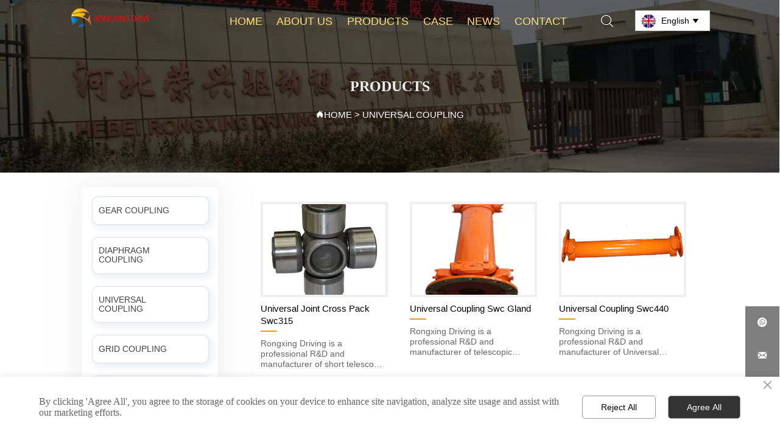

--- FILE ---
content_type: text/html; charset=UTF-8
request_url: https://www.drumgearcoupling.com/products/universal_coupling/
body_size: 33883
content:
<!DOCTYPE  html>
<html lang="en">
	<head>
		<meta charset="utf-8">
		<title>UNIVERSAL COUPLING</title> 
				<meta name="keywords" content="Swc Gland Universal Coupling , Swc 315 Universal Joint Cross Pack , swp universal shaft coupling" />
		<meta name="description" content="Rongxing Driving is a professional R&amp;D and manufacturer of Universal Coupling , swc universal shaft coupling , Swc440 Universal Coupling. and has won unanimous p" />
		<meta name="pageId" content="ucfxju" />
		<meta name="md5SiteId" content="3d1dce5b0157be8ce3dd5bc18a8d6ac7" />
		<meta name="ids" content="" />
		<meta name="cateId" content="167908" />
		<meta name="previewUrl" content="/" />
		<meta name="searchKey" content="" />
		<meta name="searchType" content="" />
		<meta name="searchBand" content="" />
		<meta name="type" content="goods" />
		<meta name="template" content="" />
		<meta name="param" content="" />
		<meta name="reCAPTCHA" content="" />
		<meta name="interfaceAddress" content="/" />
		<meta name="templateDbUrl" content="https://hk.bjyybao.com" />
				
<meta name="twitter:card" content="summary_large_image" />
<meta name="twitter:site" content="@CGTNOfficial" />
<meta name="twitter:creator" content="@CGTNOfficial" />
<meta name="twitter:title" content="UNIVERSAL COUPLING" />
<meta name="twitter:description" content="Rongxing Driving is a professional R&amp;D and manufacturer of Universal Coupling , swc universal shaft coupling , Swc440 Universal Coupling. and has won unanimous p" />
<meta name="twitter:image" content="" />
<meta property="og:type" content="website">
<meta property="og:title" content="UNIVERSAL COUPLING">
<meta property="og:description" content="Rongxing Driving is a professional R&amp;D and manufacturer of Universal Coupling , swc universal shaft coupling , Swc440 Universal Coupling. and has won unanimous p">
<meta property="og:image" content="">
<meta property="og:image:width" content="600">
<meta property="og:image:height" content="600">
<meta property="og:url" content="https://www.drumgearcoupling.com/products/universal_coupling/">
<meta property="og:site_name" content="Hebei Rongxing Driving Equipment Technology Co., Ltd.">				<base href="/">
		<meta name="PublishTime" content="2025-11-25 22:58:18" />
		<style type="text/css">
			:root{
				--vbg01:url('https://usimg.bjyyb.net/public/images/vbg01.png');
				--videoicon:url('https://usimg.bjyyb.net/public/images/videoicon.png');
				--cartimg:url('https://usimg.bjyyb.net/public/images/cartimg.png');
			}
		</style>
				<meta name="sitetype" content="pc" />			<script>
			var formSubmitRegistry= {},formUserRegistry={};
			// 注册表单提交方法的函数
			function formSubmitMethod(methodName, method) {
				if (typeof methodName === 'string' &&typeof method === 'function') {
					formSubmitRegistry[methodName] = method;
				}
			}
			// 注册表单用户方法的函数
			function formUserMethod(methodName, method) {
				if (typeof methodName === 'string' &&typeof method === 'function') {
					formUserRegistry[methodName] = method;
				}
			}
		</script>
	<script type="text/javascript">
		var goodsdetailedUrl = '/Home/ListData/getDetailedInfo';
		var adviceLanguages = 'en';
	</script>
		<link rel="icon" type="image/x-icon" href="https://usimg.bjyyb.net/yyb_icons/favicon.ico">
	<link rel="alternate" hreflang="es" href="http://es.drumgearcoupling.com/products/universal_coupling/">
<link rel="alternate" hreflang="x-default" href="https://www.drumgearcoupling.com/products/universal_coupling/">
	<meta name="format-detection" content="telephone=no,email=no,address=no">
	<meta name="SuperSite" content="/Form/index" />
<meta name="viewport" content="width=device-width,minimum-scale=1,initial-scale=1">
	<link rel="canonical" href="https://www.drumgearcoupling.com/products/universal_coupling/">
	<script src="https://usimg.bjyyb.net/p/language/en/global.js"></script>
	<script src="https://usimg.bjyyb.net/Response/scripts/jquery-3.1.1.min.js"></script>
			<script>
			var PublicFn=function (){

				this.setCookie=function(name,value,n){
					var oDate = new Date();
					oDate.setDate(oDate.getDate()+n);
					document.cookie = name+"="+value+";expires="+oDate+";path=/";
				}

				this.getCookie=function(name){
					var str = document.cookie;
					var arr = str.split("; "),cookie="";
					for(var i = 0; i < arr.length; i++){
						var newArr = arr[i].split("=");
						if(newArr[0]==name){
							if(newArr[1]!="undefined"){cookie=newArr[1];}
						}
					}
					return cookie;
				}

				this.autoLoad=function (){
					var webType=this.getCookie("webType");
					var newWidth=window.innerWidth;
					var scale = window.devicePixelRatio;
					if(scale){
						newWidth=newWidth*scale;
					}
					if(newWidth>=960){
						publicFn.setCookie("webType","pc",5)
					}else{
						publicFn.setCookie("webType","mo",5)
					}
					if(newWidth>=960&&webType=="mo"){
						location.reload();
					}
					if(newWidth<960&&webType=="pc"){
						location.reload();
					}
				}

				this.reload=function (){
					var _initWidth=window.innerWidth,
							_this=this;
					var scale = window.devicePixelRatio;
					if(scale){
						_initWidth=_initWidth*scale;
					}
					var resizeTimeout;
					var isReloading = false;
					window.addEventListener("resize",function(){
						var newWidth=window.innerWidth;

						if(scale){
							newWidth=newWidth*scale;
						}
						if(newWidth>=960){
							_this.setCookie("webType","pc",5)
						}else{
							_this.setCookie("webType","mo",5)
						}
						clearTimeout(resizeTimeout);
						if(!isReloading &&_initWidth>=960&&newWidth<960){
							resizeTimeout = setTimeout(function() {
								isReloading = true;
								location.reload();
							}, 200);
						}
						if(!isReloading &&_initWidth<=960&&newWidth>960){
							resizeTimeout = setTimeout(function() {
								isReloading = true;
								location.reload();
							}, 200);
						}
					});
				}
				this.init=function (){
					this.autoLoad();
					this.reload();
				}
			}
			var publicFn=new PublicFn();

			if(window.top == window.self ){
				publicFn.init();
			}else{
				publicFn.autoLoad();
				publicFn.setCookie("webType","",5);
			}
		</script>
							<link rel="stylesheet" type="text/css" href="https://usimg.bjyyb.net/Response/css/baguetteBox.min.css" /><link rel="stylesheet" type="text/css" href="https://usimg.bjyyb.net/public/v1.2.97/css/jquery.bxslider.min.css" />    
		<style type="text/css">
            
			@font-face{
				font-family:yiyingbao;
				font-display:swap;
				src:url('https://usimg.bjyyb.net/sites/73500/73816/iconfont.ttf?v=1764082698') format("truetype");
			}
			.yiyingbaoicon {font-family: "yiyingbao";font-size: 16px;font-style: normal;-webkit-font-smoothing: antialiased;-moz-osx-font-smoothing: grayscale;}
		</style>
		<style>
			.rtl .textLineP{direction:rtl}.cmsDocument{line-height:normal}html{font-size:62.5%}@media (min-width:2561px){html{font-size:78.125%}}@media (min-width:1981px) and (max-width:2560px){html{font-size:68.75%}}@media (min-width:1681px) and (max-width:1980px){html{font-size:62.5%}}@media (min-width:1441px) and (max-width:1680px){html{font-size:60.9375%}}@media (min-width:1281px) and (max-width:1440px){html{font-size:58.59375%}}@media (min-width:1025px) and (max-width:1280px){html{font-size:56.25%}}@media (min-width:961px) and (max-width:1024px){html{font-size:50%}}@media (min-width:320px) and (max-width:960px){html{font-size:62.5%}}*,::after,::before{margin:0;padding:0;-webkit-box-sizing:inherit;box-sizing:inherit}ol,ul{list-style-position:inside}.listTxt,.mainNavLiA,.nav-submenuA{transition:.3s;animation-duration:.3s}.headlineStyleclear h1,.headlineStyleclear h2,.headlineStyleclear h3,.headlineStyleclear h4,.headlineStyleclear h5,.headlineStyleclear h6{font-size:inherit;font-weight:inherit;line-height:inherit}a{text-decoration:none;color:#333;cursor:pointer}.boxSiz{box-sizing:border-box}input,textarea{border:0}body{overflow-x:hidden}input[type=button],input[type=reset],input[type=submit],input[type=text]{ -webkit-appearance:none}[data-functionallink],[data-lightbox]{cursor:pointer}.rowListBg{overflow:hidden}#document{position:relative}div[data-fixed=true]{box-sizing:border-box}table{border-collapse:collapse}.document-bg{position:absolute;left:0;right:0;top:0;bottom:0;z-index:-1}.btnbox i,.listBox,.mainNav li a p,.mainNav>li,.rList2 .listBox .Imgbox,.rList2 .listBox .listCon{display:inline-block}.btn,.gallarybox .listBox .listCon,.listBox,.sideTrigger+.nav-icon,.socialCol{ -webkit-box-sizing:border-box;-moz-box-sizing:border-box;box-sizing:border-box}.closeNav,.listBox .Imgbox{transition:all .3s ease-out;-webkit-transition:all .3s ease-out}.btnbox i,.listBox,.rList2 .listBox .Imgbox,.rList2 .listBox .listCon{display:inline-block}.listrowCol .listBox{display:block}.componentsBox,.mainNav,.socialCol{display:-webkit-box;display:-ms-flexbox;display:flex}#Nav,.ampstart-sidebar #moMainnav>li,.ampstart-sidebar #moMainnav>li ul,.btn,.gallarybox .listBox .listCon .headLine,.listBoxHref,.mainNav>li,.mainNav>li>a,.nav-submenu>li,.rListRow .listBox .listBoxHref,.taglist{position:relative}.basSi .sList,.caroSt,.form .fRi,.langBox,.rowList,.rowList .colList,.selLang .lanNav,div.search,form.searchBox,mip-form.search{position:relative}.componentsBox .col{position:relative}.rowList .colList{display:inline-block}#moMainnav .sideTrigger:checked~ul,.ampstart-sidebar #moMainnav>li,.listBoxHref,.mainNav>li>a,.nav-submenu>li,.nav-submenu>li>a,.rList2 .listBox,.rList2 .proList,.socialRow{display:block}.nav-submenu li a i,.nav-submenu li a p{line-height:inherit}.btnbox,.langList{cursor:pointer}.langList{display:inline-block}.boxContent{z-index:1;position:relative}.col-box{position:relative}.map{position:relative}.custom_component{min-height:30px}.Imgbox{display:block}.Imgbox amp-img,.Imgbox mip-img{display:inherit;max-width:100%;width:100%;height:auto;max-height:100%;margin:auto;box-sizing:border-box}.ue-table-interlace-color-single{background-color:#fcfcfc}.ue-table-interlace-color-double{background-color:#f7faff}.listTxt video{max-width:100%;height:auto}.listTxt img{max-width:100%;height:auto;vertical-align:middle}#SITE_HEADER{z-index:1099;position:relative;width:100%}#SITE_HEADER:before{position:absolute;top:0;left:0;bottom:0;right:0;content:""}#SITE_FOOTER{position:relative;width:100%}#SITE_FOOTER:before{position:absolute;top:0;left:0;bottom:0;right:0;content:""}.epc_row_1 .colList{width:100%}.epc_row_2 .colList{width:50%}.epc_row_3 .colList{width:33.333%}.epc_row_4 .colList{width:25%}.epc_row_5 .colList{width:20%}.epc_row_6 .colList{width:16.666%;height:40px}.lightIcon-success{position:relative;background:var(--cartimg) no-repeat center top;overflow:hidden}.cartlightIcon img{width:52px;height:52px}.cartlightIconmask{position:absolute;width:52px;height:52px;animation:yesAmition 1s;-moz-animation:yesAmition 1s;-webkit-animation:yesAmition 1s;-o-animation:yesAmition 1s;top:0;background:#fff;left:52px}.shoppingOverlay{background-color:#fff;width:478px;display:none;border:1px solid #eee;padding:20px;border-radius:3px;text-align:center;position:fixed;left:50%;top:50%;margin-left:-256px;margin-top:-200px;overflow:hidden;z-index:2300;box-sizing:border-box}.shoppingOverlay .cartlightIcon{width:60px;height:60px;border:4px solid gray;border-radius:50%;margin:20px auto;position:relative;box-sizing:content-box;overflow:hidden}.shoppingOverlay .lightIcon-success{border-color:#4cae4c}.shoppingOverlay .hideSweetAlert{margin-top:20px;margin-bottom:10px;font-size:1.6rem}.shoppingOverlay .lightIcon-error{border-color:#d43f3a}.swal2-close{position:absolute;top:10px;right:10px;transition:color .1s ease-out;border:none;background:0 0;color:#ccc;font-family:serif;font-size:20px;cursor:pointer}@keyframes yesAmition{0%{left:0}100%{left:52px}}@-moz-keyframes yesAmition{0%{left:0}100%{left:52px}}@-webkit-keyframes yesAmition{0%{left:0}100%{left:52px}}@-o-keyframes yesAmition{0%{left:0}100%{left:52px}}.ImghidCont .Imgbox .videoMantle,.zoomSliderBox .videoMantle{position:absolute;width:80px;height:80px;background:var(--videoicon) no-repeat center center rgba(0,0,0,.2);background-size:100%;left:50%;top:50%;transform:translate(-50%,-50%);border-radius:100%;z-index:100}@media screen and (max-width:960px){.detailConImg{max-width:100%;width:auto;display:inline-block;vertical-align:middle}.shoppingOverlay{width:92%;left:4%;top:28%;margin-left:auto;margin-top:auto}}.sideTrigger{position:absolute;right:0;top:0;width:50px;height:100%;padding:0;margin:0;background:none transparent;cursor:pointer;-webkit-appearance:none;-webkit-tap-highlight-color:transparent;outline:0;z-index:99}.rtlAr .sideTrigger{right:auto;left:0}.sideTrigger~.nav-icon{position:absolute;right:0;width:50px;line-height:50px;color:#666;text-align:center;top:0;height:50px}.rtlAr .sideTrigger~.nav-icon{right:auto;left:0;transform:rotate(180deg)}.panelLeftOpen .sideTrigger~.nav-icon,.sideTrigger:checked~.nav-icon{transform:rotate(90deg);transition:all .3s}.panelLeftOpen .sideTrigger~.nav-icon,.rtlAr .sideTrigger:checked~.nav-icon{transform:rotate(90deg)}.hidden{display:none}.col-m-height{min-height:160px}.col-m-height>button{min-width:120px;background:0 0;border:0;color:#ccc;text-align:center;padding:10px 20px;position:absolute;top:calc(50% - 20px);left:calc(50% - 60px)}.popupShopCart{z-index:999999;position:fixed;right:0;bottom:0;width:260px;height:320px;background-color:#fff;border:1px solid #aaa;box-shadow:0 0 6px #999;transform:translateY(102%);transition:transform .5s ease-in-out}.popupShopCart.show{transform:translateY(0)}.popup-title-header{cursor:pointer;font-weight:700;font-size:13px;line-height:36px;display:flex;justify-content:space-around;color:#fff;background-color:#696969}.popup-title-icon{width:30px;flex-shrink:0;text-align:right;font-size:13px}.popup-title-show{flex:1;text-align:center}.remove-popup-data{width:30px;flex-shrink:0;text-align:center}.popup-lists{padding:2px 1px;height:236px;overflow-y:auto}.popup-lists::-webkit-scrollbar{width:6px}.popup-lists::-webkit-scrollbar-thumb{background-color:rgba(0,0,0,.5);border-radius:32px}.popup-lists::-webkit-scrollbar-track{background-color:rgba(0,0,0,.1);border-radius:32px}.popup-lists li,.popup-lists ul{list-style:none}.popup-lists li{display:flex;align-items:flex-start;border-bottom:1px solid #f1f1f1;padding:5px 10px}.popup-lists li:hover{background-color:#fffeee}.popup-lists li:hover .popup-list-delate{display:block}.popup-list-delate{cursor:pointer;display:none;margin-top:8px;color:#888;text-decoration:none}.popup-list-name{width:140px;overflow:hidden;white-space:nowrap;text-overflow:ellipsis;color:#246bb3;text-decoration:none}.popup-list-img{margin-right:10px}.popup-list-img img{width:45px;height:45px;object-fit:cover}.popup-btns{padding:10px;font-size:13px;display:flex;justify-content:space-between}.popup-btns .popupEmpty{cursor:pointer;line-height:16px;padding:4px 10px;font-size:13px;color:#e64545;border:0;background-color:#f1f1f1;border-radius:3px}.popup-btns .popupInquire{cursor:pointer;line-height:16px;padding:4px 10px;font-size:13px;color:#fff;border:0;background-color:#e64545;border-radius:3px;display:block}[data-editor="2"]:not(:has(> .cmsDocument)) ::after,[data-editor="2"]:not(:has(> .cmsDocument)) ::before,[data-editor="2"]:not(:has(> .cmsDocument)) :not(tbody),[data-editor="2"]:not(:has(> .cmsDocument)) :not(tr),[data-editor="2"]:not(:has(> .cmsDocument)) :not(video){margin:auto;padding:revert;box-sizing:revert;vertical-align:revert;max-width:revert}[data-editor="2"]:not(:has(> .cmsDocument)) ul{list-style-type:disc}[data-editor="2"]:not(:has(> .cmsDocument)) ol,[data-editor="2"]:not(:has(> .cmsDocument)) ul{width:95%}[data-editor="2"]:not(:has(> .cmsDocument)) table{margin-bottom:10px;border-collapse:collapse;display:table}[data-editor="2"]:not(:has(> .cmsDocument)) table tr.firstRow th{border-top-width:2px}[data-editor="2"]:not(:has(> .cmsDocument)) th{border-top:1px solid #bbb;background-color:#f7f7f7}.ueditor_detail th,[data-editor="2"]:not(:has(> .cmsDocument)) td{padding:5px 10px;border:1px solid #ddd}[data-editor="2"]:not(:has(> .cmsDocument)) p{margin:5px 0;display:block!important}[data-editor="2"]:not(:has(> .cmsDocument)) li{clear:both}[data-editor="2"]:not(:has(> .cmsDocument)) ol,[data-editor="2"]:not(:has(> .cmsDocument)) ul{list-style-position:unset!important}[data-editor="2"]:not(:has(> .cmsDocument)) img{max-width:100%}[data-editor="2"]:not(:has(> .cmsDocument)) td{vertical-align:revert-layer}[data-editor="2"]:not(:has(> .cmsDocument)) td p{margin:0;padding:0}.gridLayout.listAligntop{align-items:start}.gridLayout.listAligncenter{align-items:center}.gridLayout.listAlignbottom{align-items:end}.adaptiveLayout.listAligntop{align-items:flex-start}.adaptiveLayout.listAligncenter{align-items:center}.adaptiveLayout.listAlignbottom{align-items:flex-end}.grid-cols-1{grid-template-columns:repeat(1,minmax(0,1fr))}.grid-cols-2{grid-template-columns:repeat(2,minmax(0,1fr))}.grid-cols-3{grid-template-columns:repeat(3,minmax(0,1fr))}.grid-cols-4{grid-template-columns:repeat(4,minmax(0,1fr))}@media (max-width:1440px){.grid-cols-4{grid-template-columns:repeat(2,minmax(0,1fr))}}.grid-cols-5{grid-template-columns:repeat(5,minmax(0,1fr))}.grid-cols-6{grid-template-columns:repeat(6,minmax(0,1fr))}@media (max-width:1680px){.grid-cols-6{grid-template-columns:repeat(3,minmax(0,1fr))}}@media (max-width:1440px){.grid-cols-6{grid-template-columns:repeat(2,minmax(0,1fr))}}.grid-cols-7{grid-template-columns:repeat(6,minmax(0,1fr))}.grid-cols-8{grid-template-columns:repeat(8,minmax(0,1fr))}@media (max-width:1680px){.grid-cols-8{grid-template-columns:repeat(4,minmax(0,1fr))}}@media (max-width:1440px){.grid-cols-8{grid-template-columns:repeat(2,minmax(0,1fr))}}.grid-cols-9{grid-template-columns:repeat(9,minmax(0,1fr))}@media (max-width:1680px){.grid-cols-9{grid-template-columns:repeat(3,minmax(0,1fr))}}@media (max-width:1440px){.grid-cols-9{grid-template-columns:repeat(3,minmax(0,1fr))}}.grid-cols-10{grid-template-columns:repeat(10,minmax(0,1fr))}@media (max-width:1680px){.grid-cols-10{grid-template-columns:repeat(5,minmax(0,1fr))}}@media (max-width:1440px){.grid-cols-10{grid-template-columns:repeat(2,minmax(0,1fr))}}.grid-cols-11{grid-template-columns:repeat(11,minmax(0,1fr))}.grid-cols-12{grid-template-columns:repeat(12,minmax(0,1fr))}@media (max-width:1680px){.grid-cols-12{grid-template-columns:repeat(6,minmax(0,1fr))}}@media (max-width:1440px){.grid-cols-12{grid-template-columns:repeat(4,minmax(0,1fr))}}#SITE_HEADER{box-sizing: border-box;z-index:2999;}.lightbox{position: fixed; z-index: 2;}.lightboxModal{z-index: 3002; display: flex;}.lightboxModalOpc{position: fixed; inset: 0px; width: 100%; height: 100%;}.basSi .sCon{position:absolute;top:0;visibility:hidden;-webkit-transition:all .36s ease-out;-ms-transition:all .36s ease-out;transition:all .36s ease-out;transform: translateZ(0);}.basSi .shBtn{right:0;overflow:hidden;-webkit-transform:translateX(100%);-ms-transform:translateX(100%);transform:translateX(100%);}.basSi .sImg{height:auto;right:100%;opacity:0;}.basSi .sImg img{width:138px ;height: auto;display: block;}.basSi .shBtn{width:220px;display:flex;align-items:center;box-sizing:border-box;}.basSi .sBtn{text-align:center;cursor:pointer;padding:0;border:0;display:block;text-decoration:none;width: 54px;height: 54px;line-height: 54px;}.basSi .sCoBtn{white-space:nowrap;overflow:hidden;text-overflow:ellipsis;}.basSi .sIcon{background-repeat:no-repeat;background-position:45% 45%;float:none;display: inline-block;text-align: center;}.basSi .sIcon .sliderIconImg{width:auto;height:auto;}.sidebarHoverPar .sImg{left:100%;right: auto;}.sidebarHoverPar .shBtn{left: 0;right: auto;-webkit-transform:translateX(-100%);-ms-transform:translateX(-100%);transform:translateX(-100%);}.sidecustombarBox.basSi .shBtn{min-width:220px;width:auto;padding-right:10px;height:100%;}.sidecustombarBox .basSi .sIcon{height: 100%;line-height: 100%;}.sidecustombarBox.basSi .sBtn .sIcon{width:100%;}.sidecustombarBox.basSi .shBtn .sidetext{padding-left:10px;}.boxSi{right:0;}.boxSi .sList{display:flex;}.boxSi .sd_box{width:calc(100% - 40px);}.boxSi{transition:all .233s ease-out;}.boxSi:hover{right:0;}.basSi .sList:hover .shBtn{visibility:visible;-webkit-transform:translateX(0);-ms-transform:translateX(0);transform:translateX(0);}.basSi .sList:hover .sImg{opacity:1;visibility:visible;}.sidebarHoverPar.sList:hover .shBtn{left: 0;right: auto;-webkit-transform:translateX(0);-ms-transform:translateX(0);transform:translateX(0);}@media screen and (max-width: 960px) {.sListTypeimage{display:none;}}.sidebarBox{z-index:2000;}.gotop{background-image:none;border-radius:0;}.rowList,.row_line{max-width:100%;display:-webkit-box;display:-ms-flexbox;display:flex;-ms-flex-wrap:wrap;flex-wrap:wrap;width: 100%;}
.row_line>.rowColumnBox{display:flex; flex-wrap:wrap;width: 100%;}
.rowList .colList{box-sizing:border-box;display: inline-block;}
.rowList .col,.row_line .rowcol{box-sizing:border-box;display: inline-block;}
.relative,.row_line .rowcol{position:relative}
.row_line{box-sizing: border-box;position: relative;}
/*.row_line>.rowcol{z-index:0}
.row_line>.rowcol>.rowListBg{z-index:-1}
*/
.rowListBg {position: absolute; top: 0; bottom: 0;left: 0; right: 0;z-index: 0;content: '';}.lightbox{overflow-y: hidden;box-sizing: border-box;}
.lightbox>.lightboxBg{position: absolute; left: 0;top: 0; right: 0; bottom: 0;z-index:0;}
.lightbox>.lightboxBox{position: relative;z-index: 1;height:100%;overflow-y:auto;overflow-x: hidden;}
.lightoverHidden>.lightboxBox{overflow-y:hidden;}
.lightoverVisible,.lightoverVisible>.lightboxBox{overflow:visible;}.rowList{margin:auto;}
.rowList .col{box-sizing:border-box;position: relative;}
.boxSiz{position: relative;}
.col-box{height:100%;zoom: 1;border: 1px solid transparent; margin: -1px;}
.col-box .textLineP{border: 0px solid transparent;}
 .row_line .sticky,.rowList .sticky{top:0;}.btnIcon{text-align:center;}
.btnImg{max-width:100%;max-height:100%;}
.minWidth{position: relative;top: 0;left: 0;display: block;transform: scale(1);transform: rotate(0);}
.btnAnati{position: relative;top: 0;left:0;transform: scale(1);transform: rotate(0);}

.backgroundAnimation,.borderSlide,.shadowAcross,.backgroundBottomAna {overflow: hidden;-webkit-transition:0.5s;}
.backgroundAnimation:before,.btn3.backgroundAnimation .btnIcon:before {position:absolute;content:'';width:0;-webkit-transition: inherit;left: 0;height: 100%;z-index: -1;}
.backgroundAnimation:hover:before,.boxHoverParent:hover .backgroundAnimation:before,.btn3.backgroundAnimation .btnIcon:before {width:100%}
.borderSlide:before, .borderSlide:after{content: '';border-style: solid; position: absolute;z-index: -1; transition: inherit;left: 0;right: 0;  top: 0;  bottom: 0;}
.borderSlide:before{width: 0;border-top-width: 0px;
border-bottom-width: 0px;border-left-width: 0px;
border-right-width: 0px;
    height: 100%; 
    top: 0px;
    left: 0;
-webkit-transition-delay: 0.05s;
    transition-delay: 0.05s;
   }
.borderSlide:after{width: 100%;border-left-width: 0px;
border-right-width: 0px;border-top-width: 0px;
border-bottom-width: 0px;
    height: 0;
    top: 0;
    left:0px;}.boxHoverParent:hover .borderSlide:before,.borderSlide:hover:before{width: 100%;}.boxHoverParent:hover .borderSlide:after,.borderSlide:hover:after{height: 100%; }.shadowAcross:after{background: #fff;
    content: "";
    height: 155px;
    left: -75px;
    opacity: 0.2;
    position: absolute;
    top: -50px;
    transform: rotate(35deg);
    transition: all 550ms cubic-bezier(0.19, 1, 0.22, 1);
    width: 50px;
    z-index: -10;
}.shadowAcross:hover:after,.boxHoverParent:hover .shadowAcross:after {    left: 120%;transition: all 550ms cubic-bezier(0.19, 1, 0.22, 1);}.backgroundBottomAna:before {position:absolute;content:'';width:100%;-webkit-transition: inherit;left: 0;height: 0;z-index: -1;bottom: 0;}
.boxHoverParent:hover .backgroundBottomAna:before,.backgroundBottomAna:hover:before{height:100%;}.btn3{display:table;margin-left:auto;margin-right:auto;}
.btn3 i{display: block;}
.btnbox{max-width:100%}
.btn3 i,.btn3 .btnIcon{box-sizing: content-box;}
.btn2{display: block;}
.btn2 span{display: block;}.btn .btnText{display:inline-block;box-sizing:border-box;white-space: nowrap;overflow: hidden;text-overflow: ellipsis; max-width: calc(100% - 40px);}
.btn{display:block;min-width:50px}
.btn,.btn .btnIcon,.btn .btnText{vertical-align: middle;}
.btnCont{position: relative;}
.btn .btnIcon{display: inline-block;}
div.search, form.searchBox{display: flex; -webkit-box-align: center; align-items: center; -webkit-box-pack: center; justify-content: stretch; overflow: hidden;}.searchInputCont{display: flex; -webkit-box-flex: 1; flex: 1 1 0%; box-sizing: border-box;}.searchInput{overflow: hidden; text-overflow: ellipsis; background: inherit; width: 100%; border: 0px; outline: 0px; appearance: none;}button.hidden{display: none;}.search-history-tool{display:flex;justify-content: space-between;align-items: center;height:30px;padding:5px;font-size:13px;}.search-history-tool  div:last-child{cursor: pointer;}.search-history ul{font-size:13px;max-height:300px;overflow:auto;}.search-history li{padding:5px;color:#555;display:flex;justify-content: space-between;align-items: center;}.search-history li > div:last-child{width:20px;flex-shrink:0;display:flex;justify-content: flex-end;align-items: center;cursor: pointer;}.search-history li > div:first-child{ width:calc(100% - 20px);list-style-type:none;white-space: nowrap; overflow: hidden; text-overflow: ellipsis; cursor: pointer;}.search-history li:hover{background-color:#e0e0e0;}.search-history{position:absolute;left:0;width:100%;background-color:#fff;box-shadow:-6px 0 16px -8px #00000014,-9px 0 28px #0000000d,-12px 0 48px 16px #00000008;z-index:9999;padding:5px;min-width: 180px;}.searchbox2{position: relative;}.img{display:inherit;max-width:100%;width:100%;height: auto;max-height: 100%;margin: auto;box-sizing: border-box;}
.ImghidCont{overflow: hidden;}
.rowcol .ImghidCont{position:relative;}
.imgHoverAn{position: relative; top: 0; left: 0; display: block;transform: scale(1); transform: rotate(0);transition:  0.3s; -webkit-transition: 0.3s; }
.hoverImg{position: relative;overflow: hidden;display: block;}
.hoverImg .p-more{ width: 100%;height: 100%;position: absolute;top: 100%; transition: 0.5s;padding: 0 30px;display: flex; align-items: center;}
.hoverImg:hover .p-more {top: 0px;}
.hoverImg .p-more .imgHref {color: #fff;display: block;margin: 0 auto; padding: 5px 0; margin-top: 25%; text-align: center;font-size: 16px;line-height: 1.5;}
.hoverImg .p-more .imgHref .title{margin-bottom:15px;}
.hoverImg .p-more .imgHref span { width: 43px;height: 43px;background: #fff; display: block; border-radius: 25px; margin: 15px auto 0;}
.rList .hoverImg .img{object-fit: cover; position: absolute; top: 0; bottom: 0; left: 0; right: 0;}

.videoPopupBox{position: fixed;z-index: 110000;top: 0;left: 0;width: 100%;height: 100%;background-color: rgba(0, 0, 0, 0.6);}.popupVideoDiv{position: relative;left: calc((100% - 60%) / 2);top: calc((100% - 60%) / 2);width: 60%; height: 60%;}.videoPopupBox video{width: 100%;height: 100%; background-color: #000;}.videoPopupBox .vidoeClose{position: absolute;right:1rem; top:1rem;width: 36px;height:36px;cursor: pointer;background: rgba(255,255,255,0.8); border-radius: 50%;text-align: center; line-height: 36px;z-index: 999;font-size: 24px;color: #3a3d49;font-style: normal;}
/*图片放大+遮罩层渐现*/
.hoverImg.hoverImglarge .img{transform: scale(1); transition: all .5s;}
.hoverImg.hoverImglarge .p-more { width: 100%;min-height: 100%;position: absolute;top: 0; transition: 0.5s;display: flex; align-items: center;height:auto;padding: 0 30px;opacity:0}
.hoverImg.hoverImglarge:hover .p-more {opacity:1}
.hoverImg.hoverImg .p-more .imgHref {color:#fff;display: block;margin: 0 auto; padding: 5px 0; text-align: center;font-size: 16px;}
.hoverImg.hoverImg .p-more .imgHref .title{margin-bottom:15px;}
.hoverImg.hoverImg .p-more .imgHref span { width: 43px;height: 43px;background: #fff; display: block; border-radius: 25px; margin: 15px auto 0;}
.hoverImg.hoverImglarge:hover .img,.rList .hoverImglarge:hover .img{transform: scale(1.3); transition: all .5s;}

/*图片缩小+遮罩层渐现*/
.rList .hoverImg.hoverImgresize .img{object-fit: cover; position: absolute; top: 0; bottom: 0; left: 0; right: 0;transform: scale(1.3); transition: all .5s;}
.hoverImg.hoverImgresize .p-more { width: 100%;min-height: 100%;position: absolute;top: 0; transition: 0.5s;display: flex; align-items: center;height:auto;padding: 0 30px;opacity:0}
.hoverImg.hoverImgresize .p-more:before { content: '';position: absolute;width: calc(100% - 60px);height: calc(100% - 60px); border: 3px solid #fff; box-sizing: border-box; transition-duration: 0.4s; transform-origin: 50% 50%; transform: scale(1.1) translate(0%,0%); opacity: 0;}
.hoverImg.hoverImgresize:hover .p-more {opacity:1}
.hoverImg.hoverImgresize:hover .p-more:before {transform: scale(1) translate(0%,0%);opacity: 1;}
.hoverImg.hoverImgresize .p-more .imgHref {color:#fff;display: block;margin: 0 auto; padding: 10px; text-align: center;font-size: 16px;transition-duration: 0.4s;  transform-origin: 50% 50%;transform: scale(1) translate(0%,-50%);opacity: 0;}
.hoverImg.hoverImgresize:hover .p-more .imgHref{transform: scale(1) translate(0%,0%);opacity: 1;}
.hoverImg.hoverImg .p-more .imgHref .title{margin-bottom:15px;}
.hoverImg.hoverImg .p-more .imgHref span { width: 43px;height: 43px;background: #fff; display: block; border-radius: 25px; margin: 15px auto 0;}
.hoverImg.hoverImgresize .img{transform: scale(1.3); transition: all .5s;}
.hoverImg.hoverImgresize:hover .img{transform: scale(1);}

/*图片底部向上+遮罩层透明向右展开*/
.hoverImg.hoverImgBottomup .p-more { width: 100%;height: 0;position: absolute;bottom: 0; transition: 0.5s;display: flex; align-items: center;padding: 0 30px;opacity:0;z-index:2;top:auto;min-height: 0;}
.hoverImg.hoverImgBottomup:before { content: '';position: absolute;width:0;height:100%;  box-sizing: border-box; transition-duration: 0.4s; transform-origin: 50% 50%;  opacity: 0;z-index:1;left: 0;top: 0;}
.hoverImg.hoverImgBottomup:hover:before{width:100%;background: rgba(179,27,41);opacity: 0.3;}
.hoverImg.hoverImgBottomup:hover .p-more {opacity:1;height:40%;top:auto;min-height:40%;bottom:0;}
.hoverImg.hoverImgBottomup:hover .p-more:before {transform: scale(1) translate(0%,0%);opacity: 1;}
.hoverImg.hoverImgBottomup .p-more .imgHref {color:#fff;display: block;margin: 0 auto; padding: 10px; text-align: center;font-size: 16px;transition-duration: 0.4s;  transform-origin: 50% 50%;transform: scale(1) translate(0%,-50%);opacity: 0;}
.hoverImg.hoverImgBottomup:hover .p-more .imgHref{transform: scale(1) translate(0%,0%);opacity: 1;}

/*遮罩层左侧渐入*/
.hoverImg.leftGradually .p-more { width: 0;height: 100%;position: absolute;top: 0; transition: 0.5s;display: flex; align-items: center;padding: 0 30px;opacity:0;z-index:2;}
.hoverImg.leftGradually:hover .p-more {opacity:1;width:100%;}

/*遮罩层右侧渐入*/
.hoverImg.rightGradually .p-more { width: 0;height: 100%;top: 0; display: flex; align-items: center;padding: 0 30px;opacity:0;z-index:2;right:0;}
.hoverImg.rightGradually:hover .p-more {opacity:1;width:100%;right:0;left:auto;}

/*遮罩层顶部渐入*/
.hoverImg.topGradually .p-more { width: 100%;height: 0;top: 0; display: flex; align-items: center;padding: 0 30px;opacity:0;z-index:2;left:0}
.hoverImg.topGradually:hover .p-more {opacity:1;height:100%;}

/*遮罩层底部渐入*/
.hoverImg.bottomGradually .p-more { width: 100%;height: 0;bottom: 0; display: flex; align-items: center;opacity:0;z-index:2;left:0;top:auto}
.hoverImg.bottomGradually:hover .p-more {opacity:1;height: 100%;top: auto; bottom: 0;}

/*遮罩层中间向两边展开*/
.hoverImg.middleUnfolding .p-more{transform: scale3d(0, 1, 0);transform-origin: center;opacity: 0;-webkit-transform: scale3d(0, 1, 0);-webkit-transform-origin: center;visibility: hidden;left:0;right:0;top:0;bottom:0;}
.hoverImg.middleUnfolding:hover .p-more {opacity: 1;transform: scale3d(1, 1, 1);-webkit-transform: scale3d(1, 1, 1);visibility: visible;height: 100%;}.classMenubox{z-index: 1;position: relative;}.verticalNav{width: 100%;}
.verticalNav,.verticalNav li{list-style: none;}
.verticalNav .mainNavLi{position: relative;}
.verticalNav .mainNavLiA>p{width:100%;}
.verticalNav .showArrowstyle .mainNavLiA>p,.vershowsubNav .showArrowstyle .mainNavLiA>p{width: calc(100% - 30px);}
.menuPageIcon.menuItemEqual .mainNavLi > .mainNavLiA p{max-width: 100%;}
.menuPageIcon.menuItemEqual>.showArrowstyle>.mainNavLiA>p{max-width:calc(100% - 22px);width: auto;}
verticalNav .mainNavLi [data-position="downWard"]{position: relative;display: none}
.verticalNav .mainNavLiA{display: block;position:relative;}
.verticalNav .textShow .mainNavLiA  p,.verticalNav .textShow .nav-submenu .nav-submenuA  p,.vershowsubNav .textShow .mainNavLiA  p,.vershowsubNav .textShow .nav-submenu .nav-submenuA  p{white-space: nowrap;overflow: hidden;text-overflow: ellipsis;}
.verticalNav .lineFeed .mainNavLiA  p,.verticalNav .lineFeed .nav-submenu .nav-submenuA  p,.vershowsubNav .lineFeed .mainNavLiA  p,.vershowsubNav .lineFeed .nav-submenu .nav-submenuA  p,
.pcMainnav .verticalNav .lineFeed .mainNavLiA  p,.pcMainnav .verticalNav .lineFeed .nav-submenu .nav-submenuA  p,.pcMainnav .vershowsubNav .lineFeed .mainNavLiA  p,.pcMainnav .vershowsubNav .lineFeed .nav-submenu .nav-submenuA  p{white-space: inherit;text-overflow:inherit; overflow:inherit;}
.verticalNav .mainNavLi .mainNavLiA>i,.menuPageIcon[data-position="downWard"] .mainNavLi:hover .mainNavLiA>i{position: absolute;font-size: 16px;line-height: 28px;letter-spacing: 0.07em;right: 10px; top: 50%; -webkit-transform: translateY(-50%) rotate(0deg);-khtml-transform: translateY(-50%) rotate(0deg); -moz-transform: translateY(-50%) rotate(0deg);-ms-transform: translateY(-50%) rotate(0deg); -o-transform: translateY(-50%) rotate(0deg); transform: translateY(-50%) rotate(0deg);transition: transform 0.3s; -moz-transition: -moz-transform 0.3s;  -webkit-transition: -webkit-transform 0.3s; -o-transition: -o-transform 0.3s;}
.rtlAr .verticalNav .mainNavLi .mainNavLiA>i,.rtlAr .menuPageIcon[data-position="downWard"] .mainNavLi:hover .mainNavLiA>i{right: auto;left:10px}
[data-position="rightWard"] .mainNavLi .mainNavLiA>i{ -webkit-transform: translateY(-50%) rotate(-90deg);-khtml-transform: translateY(-50%) rotate(-90deg); -moz-transform: translateY(-50%) rotate(-90deg);-ms-transform: translateY(-50%) rotate(-90deg); -o-transform: translateY(-50%) rotate(-90deg); transform: translateY(-50%) rotate(-90deg);}
.rtlAr [data-position="rightWard"] .mainNavLi .mainNavLiA>i{ -webkit-transform: translateY(-50%) rotate(90deg);-khtml-transform: translateY(-50%) rotate(90deg); -moz-transform: translateY(-50%) rotate(90deg);-ms-transform: translateY(-50%) rotate(90deg); -o-transform: translateY(-50%) rotate(90deg); transform: translateY(-50%) rotate(90deg);}
[data-position="downWard"] .mainNavLi .nav-submenu{width:100%!important;left: 0;}
[data-position="downWard"] .mainNavLi:hover .mainNavLiA>i{transform: rotate(180deg) translateY(50%) ;-webkit-transform: rotate(180deg) translateY(50%) ;  -moz-transform: rotate(180deg) translateY(50%) ; -ms-transform: rotate(180deg) translateY(50%) ; -o-transform: rotate(180deg) translateY(50%) ;}
[data-position="downWard"] .mainNavLi>.nav-submenu,[data-position="downWard"] .mainNavLi>.nav-submenu .nav-submenu{width:100%!important}
/*.menuPageIcon[data-position="downWard"] [data-index="2"] .subnavbtn{text-indent:1em}
.menuPageIcon[data-position="downWard"] [data-index="3"] .subnavbtn{text-indent:2em}
.menuPageIcon[data-position="downWard"] [data-index="4"] .subnavbtn{text-indent:3em}*/
[data-position="rightWard"] .nav-submenu>li>.nav-submenu{position:absolute;}.menubox{position:relative;}
.nav{ zoom: 1;}
.nav:after { clear:both;content:'';display:block;width:0;height:0;visibility:hidden; }
.pcMainnav{display: -webkit-box;display: -ms-flexbox;display: flex; flex-wrap: wrap;}
.pcMainnav > li, .pcMainnav li a p{display: inline-block}
.nav,.pcMainnav > li,.pcMainnav > li > a{position: relative;}
.nav .menuItemEqual> li .mainNavLiA{display: block;}
.pcMainnav .menuItemEqual{flex-wrap: nowrap;}
.pcMainnav > li:last-of-type{margin-right:0!important}
.rtlAr .pcMainnav > li:last-of-type{margin-left:0!important}
.nav .menuItemLayout > li > a{display:block;}
.pcMainnav > li > a{display: inline-block;}
.nav i{font-style:initial;}
.nav .pcMainnav > li .mainNavLiA  {cursor: pointer;}
.nav .pcMainnav > li > .mainNavLiA {outline: 0;white-space: nowrap;box-sizing: border-box;}
.nav .pcMainnav .mainNavLi{list-style: none;display: inline-block;}
.pcMainnav .mainNavLi .mainNavLiA  p,.pcMainnav .nav-submenu li a p{display:inline-block;overflow: hidden;white-space: nowrap;text-overflow:ellipsis;vertical-align: middle;box-sizing: border-box;}
.nav .mainNav .mainNavLi .mainNavLiA  i{font-size:13px; margin-left:10px;vertical-align: middle;}
.rtlAr .nav .mainNav .mainNavLi .mainNavLiA  i{ margin-right:10px;}
.mainNavLi .editShowsubmenu {display: block;}
.pcMainnav .nav-submenu li a p{padding-right:10px;}
/*.pcMainnav  .showArrowstyle .mainNavLiA>p{max-width:calc(100% - 23px);}*/
@media screen and (max-width: 960px) {
.nav .pcMainnav > li{width:auto!important;}
}
.pcMainnav .subMenuAligncenter>.nav-submenu{left:50%!important;transform: translateX(-50%);-webkit-transform: translateX(-50%);}
.pcMainnav .subMenuAlignright>.nav-submenu{left:auto!important;right:0}.langBox,.langList{box-sizing:border-box;}
.langBox .langA{box-sizing:border-box;display:inline-block;vertical-align:middle;position: relative;}
.langBox .langIcon{box-sizing:border-box;display:inline-block;vertical-align:middle;background-position:center;background-repeat:no-repeat;}
.langBox .langText{vertical-align:middle;}.dropbtn {cursor: pointer;}
.dropdown { position: relative;}
.dropbtn span{display:inline-block}
.dropdown-content { position: absolute; background-color: #fff; min-width: 100%;width:auto; left:50%;box-shadow: 0px 1px 4px 0px rgba(0, 0, 0, 0.13);transform: translateX(-50%);top: 100%;z-index:1000;padding:5px 0 0 0;border: 1px solid #EBEBEB;}
.dropdown-content li{list-style: none;padding:8px 0}
.dropdown-content li:hover{background: #EBEBEB;}
.dropdown-content li[data-selected="1"]{background: rgba(0, 0, 0, 0.04);}
.dropdown-content li .langIcon{max-width:24px;max-height:24px;line-height:24px}
.dropdown-content li .radioLanguage{display:none}
.dropdown-content li label{position:relative;padding-left: 44px;}
.dropdown-content li label::after{position: absolute;top: 1px;left: 14px;width: 16px;height: 16px;display: inline-block;border: 1px solid #3f3f3f; content: ' ';border-radius: 8px;}
.dropdown-content li .radioLanguage:checked + label::before{content: "";top: 5px;left: 18px;width:8px;height:8px;border-radius:5px;background:#000;position: absolute;}
.dropdown-content li .radioLanguage:checked + label::after{content: "";border: 1px solid #000;}.selLang, .selLang .langBox{display: block;}.selLang .langText{overflow: hidden; white-space: nowrap; text-overflow: ellipsis;}.selLang .langList{display: block; width: 100%;}.selLang .lanNav .langA{width: calc(100% - 20px);}.selLang .inPut{display: none;}.selLang .lanNav{cursor: pointer;}.selLang .langDown{display: block; width: 100%; height: 100%; position: absolute; inset: 0px; z-index: 99;}.selLang .lanDown{position: absolute; width: 100%; display: none; opacity: 1; z-index: 2; overflow: hidden;}.selLang .inPut:checked ~ .lanDown{display: block; opacity: 1;}.langBox.selLang .lanNav > .yiyingbaoicon{font-size: 12px;}.listTxt{position: relative;}.rList .listTxt > div p, .rList .listTxt p, .rList .listTxt .textLineP{overflow: hidden; text-overflow: ellipsis; display: -webkit-box; -webkit-box-orient: vertical;}.listTxt .textLineP{overflow: hidden;}.textLineP iframe{max-width:100%;}.listTxt > a, .listTxt{display: block; box-sizing: border-box;}.listTxt ul p, .listTxt ol p{display: inline-block; vertical-align: top; max-width: calc(100% - 25px);}.listTxt.enlarge_detailed_info ul p,.listTxt.enlarge_detailed_info ol p{width:100%}.listTxt ul, .listTxt ol{list-style-position: inside;}table[align="center"]{margin: 10px auto;}.overflowScrolling::-webkit-scrollbar{width: 6px;}.overflowScrolling::-webkit-scrollbar-thumb{background-color: rgba(0, 0, 0, 0.5); border-radius: 32px;}.overflowScrolling::-webkit-scrollbar-track{background-color: rgba(0, 0, 0, 0.1); border-radius: 32px;}.CrumbsBox{display: block;}.CrumbsBox .btnIcon, .CrumbsBox .currentPosFont{display: inline-block; vertical-align: middle;}.CrumbsBox .currentPosFont{max-width: calc(100% - 28px);}.boxCont {
    position: relative;
}.boxContent,.boxCont{position: relative;}.hoverBoxCont{top:0;left:0;} .box_link{display:none;} [data-link="1"]{cursor: pointer;}.listBox, .rList2 .listBox .Imgbox, .rList2 .listBox .listCon{display: inline-block;}.proList .listBox .ImghidCont{overflow: hidden;}#catsys{position: relative;top: 0;left: 0;display:block;}.hoverListCont{position: relative;top: 0;left: 0;}.listBox, .listBoxHref{box-sizing: border-box;}.listBoxHref, .rListRow .listBox .listBoxHref{position: relative;}.listBoxHref{height: auto;}.rList, .rowList, .rowList .colList{position: relative;}.listBoxHref, .rList2 .proList, .rList2 .listBox{display: block;}.rList1 .listBox .Imgbox .img{max-width: 100%; max-height: 100%; position: absolute; inset: 0px; margin: auto; width: 100%; height: 100%; object-fit: cover;}.listDisplaygrid .listBox{margin-bottom:0px !important;}.listDisplaygrid .listBox .listBoxHref{margin-right: 0px !important;margin-left: 0px !important;}.rListCol .bx-controls-direction .bx-prev,.rListCol .bx-controls-direction .bx-next{position: absolute; top: 50%; margin-top: -25px;outline: 0; width: 50px;height: 50px;cursor: pointer; z-index: 1;text-align: center;line-height: 50px; background: rgba(0, 0, 0, 0.2);}.rListCol .bx-controls-direction .yiyingbaoicon{color: rgb(255, 255, 255);font-size:22px;}.listrowCol .bx-controls-direction .bx-prev,.listrowCol .bx-controls-direction .bx-next{position: absolute; left: 50%; margin-left: -25px;outline: 0; width: 50px;height:24px;line-height: 24px;cursor: pointer; z-index: 999;margin-top: 0px;text-align: center;background: rgba(0, 0, 0, 0.2);}.listrowCol .bx-controls-direction .bx-prev{top:0px;}.listrowCol .bx-controls-direction .bx-next{bottom:0px;top:auto;}.listrowCol .bx-controls-direction .yiyingbaoicon{color: rgb(255, 255, 255);font-size:18px;}.rListCol .seamlessRolling .bx-prev{left: 10px;}.rListCol .seamlessRolling .bx-next{right: 10px;}.listrowCol .seamlessRolling .bx-prev{top: 0px;}.listrowCol .seamlessRolling .bx-next{bottom: 0px;}.switchInmage .activeImage, .switchInmage:hover .firstImage{z-index: -5; opacity: 0; transition: 0.3s;}.switchInmage:hover .activeImage{z-index: 100; opacity: 1;}.proList{display: flex; flex-wrap: wrap; -webkit-box-align: stretch; align-items: stretch;}.listBox{display: inline-block; box-sizing: border-box; position: relative;}.rList1 .listBox .Imgbox{width: 100%; height: auto; overflow: hidden;}.rList .hoverImg .img{object-fit: cover;}.rList1 .listBox .listTxt p{overflow: hidden; text-overflow: ellipsis; display: -webkit-box; -webkit-box-orient: vertical;}.rList1 .listBox .Imgbox, .rList2 .listBox .Imgbox, .rList3 .listBox .Imgbox{text-align: center; position: relative;}.rList .bx-viewport > .proList > li{padding-top: 5px; padding-bottom: 5px;}.listrowCol .listBox{zoom: 1; vertical-align: top}.listrowCol .proList li{display: inline-block; width: 100%;}.listrowCol .Imgbox{padding-top: 60%;}.listrowCol .listBox .Imgbox .img{max-width: 100%; max-height: 100%; position: absolute; inset: 0px; margin: auto; width: 100%; height: 100%; object-fit: contain;}.menuPageIcon .mainNavLi > .mainNavLiA .btnIcon{width: 24px; height: 24px; vertical-align: middle; display: inline-block; line-height: 24px;}.menuPageIcon .mainNavLi > .mainNavLiA p{ display: inline-block; vertical-align: middle; box-sizing: border-box;}.pageBtnCon li{display: inline-block; width: auto; text-align: center; margin: 0px 3px; box-sizing: border-box;}.pageBtnCon li a{padding: 0px 6px; display: block; transition: background-color 0.25s linear, color 0.25s linear; min-width: 30px; height: 30px; line-height: 30px;}.pageBtnCon li a.active, .pageBtnCon li a:hover{line-height: 30px;}.pagePre > i, .pageNext > i{font-size: 14px;}.rtl .form .fIn, .rtl .form .fRaSe{text-align:right}
.form textarea{resize:auto;font-family: arial;}
.form input[type="submit"]{display: none;}
.form .fIn,.form .fRaSe{box-sizing: border-box;display: inline-block;width: 100%;margin-right:0}
.form input,.form textarea,.form .fRi,.form .form_Select{width:100%;}
.form .fRad input,.form .fCheck input{width:auto;}
.form .fRad input,.form .fCheck input{margin: 3px 3px 0px 5px;}
.form .rowList{flex-wrap:wrap;}
.form label{display:inline-block;padding-bottom: 5px;}
.colList .fSing{display:flex;align-items:flex-start;}
.reQu .fRi:after{content:"*";color:red;line-height:initial;position:absolute;right:-13px;top:0;padding-top:calc(6px + 4px)/* 获取input的padding-top值 */;font-size: 18px;}
.reQu .formUploadLi:after{content:"*";color:red;line-height:initial;position:absolute;right:-13px;top:0;padding-top:calc(6px + 14px);font-size: 18px;}
.form .fTar{padding:0px;color:#ec1f5c;font-size:12px;text-align:left; display: none;}
.form .fRi input,.form .fRi select{resize:none;/*-webkit-appearance: none;*//* SELECT下拉箭头会消失 */outline: none;}
.form .fRi input,.form .fRi select,.form .fRi textarea{display: block; box-sizing: border-box; -webkit-box-sizing: border-box;}
.form .fRi .formRadioBox input,.form .fRi .formCheckBox input{display:inline-block}
.form .epc_row_1 .fIn[data-stretch="1"]{width: 100%!important}
.form .epc_row_1{flex-wrap: wrap;display: flex;justify-content: space-between;}
.form button{background-color: none; border: 0;width: 100%;}
.form .fRi textarea{overflow-y:hidden;min-height:80px}
.form .fRi input[type=checkbox]{
-webkit-appearance: checkbox;
}
.form .fRi input[type=radio]{
-webkit-appearance: radio;
}
.form textarea:focus,.form input:focus,button:focus{outline: 0;}
[data-component='em-validation'] .fRi{display: flex;}
[data-component='em-validation'] .fRi>input[name='validation-code']{width: calc(100% - 120px); margin-right: 10px}
[data-component='em-validation'] .fRi .formTelBtn{width: 110px;height: 40px; display: inline-block;}


.form .selectRight_address{display: flex; justify-content:space-between;}
.form .selectRight_address select{width: 30%; }
.form .form_Select_address { padding: 5px;  background-color: #fff; min-height: 40px; border: 1px solid #ccc; color: #555; }

.form .selectlinkage{display: flex;}
.form .selectlinkage select{width: 30% !important;}
.form .form_selectlinkage{ padding: 5px;  background-color: #fff; min-height: 40px; border: 1px solid #ccc; color: #555; }
.form .linkageSelcetA { margin-right: 25px }
.form .linkageSelcetB { margin-right: 25px }.styleFormData { margin: 0px; padding: 0px; display: inline-block; vertical-align:middle; white-space: nowrap; overflow: hidden; max-width: 100%; text-overflow: ellipsis;}
.styleFormUpload { margin: 0px; padding: 0px; vertical-align: middle; }
.styleFormUpload .formUploadLi { position: relative; width: 68px; height: 68px; list-style: none; display: inline-block; border: 1px solid #e3e6f3; margin-right: 5px; background: #f6f6f6; }
.styleFormUpload .formUploadLi p { text-align: center; vertical-align: middle; }
.styleFormUpload .formUploadLi img { width: 100%; object-fit: cover; margin: 15px auto; display: block; max-width: 40px; max-height: 40px; }
.styleFormUpload .addImg>p { margin: 0px; }
.addImg>input { position: absolute; top: 0px; left: 0px; opacity: 0; width: 100%; height: 100%; display: block; padding: 0px; cursor: pointer; }
.addImg:hover { background: #f3f3f3; }
.delete-image { position: absolute; top: -10px; right: -10px; font-size: 18px; color:#373737; width: 20px; height: 20px; border-radius: 30px; text-align: center; line-height: 20px; opacity:0; z-index:-1;}
.delete-image:hover{ color:#000;}
.formUploadLi:hover .delete-image{ opacity:1; z-index:1; transition: opacity 0.5s ease-in; cursor:pointer;}
.colList .formRadioBox .fSing,.colList .formCheckBox .fSing{display: inline-block;}
.form .fRi span.proTe{display: block;}.form-horizantal .fRi textarea{min-height: auto;}.form-horizantal .epc_row_1{flex-wrap: nowrap; flex: 1 1 0%;}.form-horizantal > form{display: flex; max-width: 100%; align-items: center;}.form .epc_row_1 [data-stretch="1"]{width: 100% !important;}		</style>
        
     	<style>
			#SITE_HEADER{background:rgba(255, 255, 255, 0);transition: background-color 0.3s ease;}#SITE_HEADER.previewHead{position: fixed;}#SITE_HEADER>.rowListBg{background:none ;}#ucfxju{max-width:100%;background:rgba(0,0,0,0);}#SITE_FOOTER{background:rgb(35, 35, 35);}#SITE_FOOTER>.rowListBg{background:none ;}@media screen and (max-width:960px){#SITE_FOOTER{margin:0 0  0 0;}}#SITE_PANEL{width:100%;}#SITE_PANEL .SITE_PANELLi{border-bottom: 1px solid #eee;}#SITE_PANEL .SITE_PANELA,#SITE_PANEL .nav-submenuA{font-size:16px;font-family:font_1369;color:#666;background-color:rgb(255, 255, 255);}#SITE_PANEL .SITE_PANELA.paneltextShow p,#SITE_PANEL .nav-submenuA p,#SITE_PANEL .SITE_PANELA .btnIcon,#SITE_PANEL .nav-submenuA .btnIcon,.sideTrigger~.nav-icon{height:46px;line-height:46px;}#SITE_PANEL .SITE_PANELA.panellineFeed p,#SITE_PANEL .nav-submenuA.panellineFeed p{min-height:46px;line-height:46px;}#SITE_PANEL .SITE_PANELA p{padding-left:15px;}#SITE_PANEL .SITE_PANELA.selected,#SITE_PANEL .nav-submenuA.selected{background-color:#eee;font-size:16px;font-family:font_1369;}@media screen and (min-width:961px){#SITE_PANEL{display:none;}}#cs0h5JE{left:0%;top:0%;position:fixed;z-index:3201;}.lightboxHidden{display:none;}#cs0h5JE>.lightboxModalOpc{background:#f5f5f5;}#cLW9e6u{left:0%;top:0%;position:fixed;z-index:3201;}.lightboxHidden{display:none;}#cLW9e6u>.lightboxModalOpc{background:#f5f5f5;}#c7cOOIQ{left:0%;top:0%;position:fixed;z-index:3201;}.lightboxHidden{display:none;}#c7cOOIQ>.lightboxModalOpc{background:#f5f5f5;}#cZouDlt{right:0%;bottom:0%;position:fixed;z-index:3000;}.cZouDltsTe{color:#fff;font-size:1.8rem;font-family:微软雅黑;}.cZouDltsLi .sBtn .cZouDltsIc{font-size:2rem;background-size:2rem;color:#fff;}.cZouDltsLi .cZouDltsBt{width:56px;height:54px;line-height:54px;background-color:rgba(0,0,0,0.5);}.cZouDltsLi .sCoBtn .shBtn .cZouDltsIc{font-size:2rem;background-size:2rem;color:#fff;width:56px;height:54px;line-height:54px;}.cZouDltsLi .sBtn .cZouDltsIc .sliderIconImg{width:2rem;height:2rem;    object-fit: contain;}.cZouDltsLi .sCoBtn .cZouDltsIc .sliderIconImg{width:2rem;height:2rem;object-fit: contain;}.basSi .cZouDltsLi .sBtHover:hover .sIcon{font-size:2;background-size:2rem;color:#fff;}.basSi .cZouDltsLi .sBtHover:hover,.cZouDltsLi .shBtn{background-color:#2196f3;}@media screen and (min-width:961px){.cmi6vDt{padding-right:10rem;padding-left:10rem;}.cmi6vDt>.gridLayout{display:grid;}.cmi6vDt>.gridLayout>.col{width:100%;}.cmi6vDt>.gridColsUnequal{grid-template-columns: !important;}}@media screen and (min-width:961px) and (max-width:1903px){#document>.auto-margin>.cmi6vDt{padding-right:10rem;padding-left:10rem;}}.cp1kFKJ{background-color:rgb(0, 0, 0);}.cp1kFKJ>.rowListBg{background:url(https://usimg.bjyyb.net/sites/73500/73816/20221021150010554.jpg) no-repeat center center / cover;opacity:0.5;}@media screen and (min-width:961px){.cp1kFKJ{margin:-7% 0% 0% 0%;padding-bottom:6%;}}.c9Ad08G{background-color:rgba(0,0,0,0);}.c9Ad08G>.rowListBg{background:none ;}@media screen and (min-width:961px){.c9Ad08G{padding-bottom:3%;padding-right:15rem;padding-left:15rem;}.c9Ad08G>.gridLayout{display:grid;}.c9Ad08G>.gridLayout>.rowcol{width:100%;}.c9Ad08G>.gridColsUnequal{grid-template-columns: !important;}}.cFh6jf4{background-color:rgb(249, 249, 249);}.cFh6jf4>.rowListBg{background:none ;}@media screen and (min-width:961px){.cFh6jf4{padding-bottom:3%;padding-right:15rem;padding-left:15rem;}.cFh6jf4>.gridLayout{display:grid;}.cFh6jf4>.gridLayout>.rowcol{width:100%;}.cFh6jf4>.gridColsUnequal{grid-template-columns: !important;}}@media screen and (min-width:961px) and (max-width:1903px){#document>.auto-margin>.cFh6jf4{padding-right:15rem;padding-left:15rem;}}.cuD4icZ{background-color:rgb(0, 0, 0);}.cuD4icZ>.rowListBg{background:url(https://usimg.bjyyb.net/sites/73500/73816/20221021162147498.JPG) no-repeat center center / cover;background-position:center top;background-attachment:fixed;opacity:0.3;}@media screen and (min-width:961px){.cuD4icZ>.gridLayout{display:grid;}.cuD4icZ>.gridLayout>.col{width:100%;}.cuD4icZ>.gridColsUnequal{grid-template-columns: !important;}}.cfeer61{background-color:rgb(0, 0, 0);}@media screen and (min-width:961px){.cfeer61{padding-top:0.5%;padding-bottom:0.5%;padding-right:10%;padding-left:10%;}}@media screen and (min-width:961px) and (max-width:1393px){#document>.auto-margin>.cfeer61{padding-right:10%;padding-left:10%;padding-left:calc((100% - 1114.4px) / 20 * 10);padding-right:calc((100% - 1114.4px) / 20 * 10);}}#cEulP5u{background-color:rgb(255, 255, 255);width:100%;height:13%;}@media screen and (min-width:961px){#cEulP5u{left:calc((100% - 100%) / 2);top:0%;}}#cuRvF4r{background-color:rgba(255, 255, 255, 0);width:55%;height:50%;}@media screen and (min-width:961px){#cuRvF4r{left:calc((100% - 55%) / 2);top:calc((100% - 50%) / 2);}.cuRvF4rlightbox{padding:2% 2% 0% 2%;}}#cIevKZd{background-color:rgba(67, 67, 67, 0.87);width:84%;height:15%;}@media screen and (min-width:961px){#cIevKZd{left:calc((100% - 84%) / 2);top:13%;}.cIevKZdlightbox{padding:2% 2% 2% 2%;}}.c4bkwmdcL{width:15%;}.c4bkwmdcL.hidden{display:none;}.c4bkwmdcL>.sticky{position: sticky;z-index: 1;height:auto;}.cCg1Cz5cL{width:65%;}.cCg1Cz5cL.hidden{display:none;}.cCg1Cz5cL>.sticky{position: sticky;z-index: 1;height:auto;}.cpgVNL4cL{width:5%;}.cpgVNL4cL.hidden{display:none;}.cpgVNL4cL>.sticky{position: sticky;z-index: 1;height:auto;}.c46phnlcL{width:15%;}.c46phnlcL.hidden{display:none;}.c46phnlcL>.sticky{position: sticky;z-index: 1;height:auto;}.ci6AyUwcL{width:100%;}.ci6AyUwcL.hidden{display:none;}.ci6AyUwcL>.sticky{position: sticky;z-index: 1;height:auto;}.row_line  .cLrPHDjrow_col{width:25%;}.cLrPHDjrow_col.hidden{display:none;}.cLrPHDjrow_col>.rowListBg{background:none ;}.cLrPHDjrow_col>.sticky{position: sticky;z-index: 1;}.row_line  .cT3RXLIrow_col{width:75%;}.cT3RXLIrow_col.hidden{display:none;}.cT3RXLIrow_col>.rowListBg{background:none ;}.cT3RXLIrow_col>.sticky{position: sticky;z-index: 1;}.row_line  .cfRMw6rrow_col{width:100%;}.cfRMw6rrow_col.hidden{display:none;}.cfRMw6rrow_col>.rowListBg{background:none ;}.cfRMw6rrow_col>.sticky{position: sticky;z-index: 1;}.czo1mvZcL{width:100%;}.czo1mvZcL.hidden{display:none;}.czo1mvZcL>.sticky{position: sticky;z-index: 1;height:auto;}.cfe0circL{width:79%;}.cfe0circL.hidden{display:none;}.cfe0circL>.sticky{position: sticky;z-index: 1;height:auto;}.cwlcJBJcL{width:21%;}.cwlcJBJcL.hidden{display:none;}.cwlcJBJcL>.sticky{position: sticky;z-index: 1;height:auto;}.c3cl3ra{background-color:rgba(255, 255, 255, 0);}@media screen and (min-width:961px){.c3cl3ra{padding-right:10rem;padding-left:10rem;}.c3cl3ra>.gridLayout{display:grid;}.c3cl3ra>.gridLayout>.col{width:100%;}.c3cl3ra>.gridColsUnequal{grid-template-columns: !important;}}@media screen and (min-width:961px) and (max-width:1903px){#document>.auto-margin>.c3cl3ra{padding-right:10rem;padding-left:10rem;}}.ca6YCbLA{margin:0% auto 0% auto;}.ca6YCbLA[data-functionallink='lightboxClose']{right:5px;top:5px;position:absolute!important;z-index:999;left:auto;}.ca6YCbLIc{padding:2px 2px 2px 2px;width:3rem;height:3rem;line-height:3rem;font-size:3rem;color:#fff;background:rgb(235, 151, 33);}.ca6YCbLIc:hover,.boxHoverParent:hover .ca6YCbLIc{font-size:3rem;color:#fff;}.ca6YCbLIc .btnImg{width:3rem;height:3rem;}.ca6YCbLA:hover .ca6YCbLIc .btnImg{width:3rem;height:3rem;}.caqLPz3{background-color:rgba(0,0,0,0);}@media screen and (min-width:961px){.caqLPz3>.rowList>.col{padding-left:2%;padding-right:2%;}.caqLPz3>.gridLayout{display:grid;}.caqLPz3>.gridLayout>.col{width:100%;}.caqLPz3>.gridColsUnequal{grid-template-columns: !important;}}.caF9wMXA{margin:0% auto 0% auto;}.caF9wMXA[data-functionallink='lightboxClose']{right:5px;top:5px;position:absolute!important;z-index:999;left:auto;}.caF9wMXIc{padding:2px 2px 2px 2px;width:3rem;height:3rem;line-height:3rem;font-size:3rem;color:#fff;background:rgb(235, 151, 33);}.caF9wMXIc:hover,.boxHoverParent:hover .caF9wMXIc{font-size:3rem;color:#fff;}.caF9wMXIc .btnImg{width:3rem;height:3rem;}.caF9wMXA:hover .caF9wMXIc .btnImg{width:3rem;height:3rem;}#cfvnU9X{margin:0% 10% 0% 10%;border:0px solid #2196f3;border-bottom:1px solid rgb(217, 217, 217);}.cfvnU9XIn{font:  1.4px 微软雅黑;text-align:left;}.cVHtT0G{margin:0.77237rem 4.3% 0rem 13.52%;}.rList .listBox .cVHtT0G .Imgbox{padding-top:60%;}.rList .listBox .Imgbox .cVHtT0GImg,.cartList .list-content ul.listTableCon li .componentsBox .col .Imgbox .cVHtT0GImg{position: absolute;left: 0;right: 0;top: 0;bottom: 0;}#ckhTKpy{margin:1.5456rem 5.47% 0rem 0%;}.ckhTKpyUl{justify-content:flex-end;}#ckhTKpy  .ckhTKpyLi{text-align:center;}#ckhTKpy .menuItemEqual .ckhTKpyLi{width:calc(100%/6 - 3.5%);margin-right:3.5%;}.rtlAr #ckhTKpy .menuItemEqual .ckhTKpyLi{width:calc(100%/6 - 3.5%);margin-left:3.5%;margin-right: initial;}#ckhTKpy .menuItemUnequal .ckhTKpyLi{margin-right:3.5%;}.rtlAr #ckhTKpy .menuItemUnequal .ckhTKpyLi{margin-right: initial;margin-left:3.5%;}#ckhTKpy .menuItemLayout{gap:3.5%;justify-content: space-between;}#ckhTKpy .menuItemLayout .ckhTKpyLi{flex: 1 1 auto;}#ckhTKpy .menuItemLayout .ckhTKpyA{padding:8px 0px;}.ckhTKpyA{font-weight:normal;font-size:18px;font-family:Arial;line-height:140%;color:rgba(255,226,112,1);padding:8px 0rem;}.ckhTKpyLi:hover .ckhTKpyA{font-weight:normal;line-height:140%;color:rgb(235, 151, 33);}.ckhTKpyA.selected{font-weight:normal;line-height:140%;color:rgb(235, 151, 33);}.cKHZdQTA{margin:24px auto 0% auto;}.cKHZdQTA[data-functionallink='lightboxClose']{z-index:999;left:auto;}.cKHZdQTIc{width:2.4rem;height:2.4rem;line-height:2.4rem;font-size:2.4rem;color:rgb(255, 255, 255);background:rgba(255, 255, 255, 0);}.cKHZdQTIc:hover,.boxHoverParent:hover .cKHZdQTIc{font-size:2.4rem;color:rgb(37, 66, 138);}.cKHZdQTIc .btnImg{width:2.4rem;height:2.4rem;}.cKHZdQTA:hover .cKHZdQTIc .btnImg{width:2.4rem;height:2.4rem;}#cPDoTxH{margin:1.89427rem 14.83% 3rem 11.01%;}.cPDoTxHlN,.cPDoTxHLLa{background-color:#fff;padding:0.5rem 1rem;}#cPDoTxH .lanNav,#cPDoTxH .lanNav .langA,#cPDoTxH .langBox .langA{display: flex;align-items: center;}#cPDoTxH .selLang .lanColums2,#cPDoTxH .selLang .lanColums3{width:300px;box-sizing: initial;background-color:#fff;}#cPDoTxH .selLang .lanColums2 .langBox .langList,#cPDoTxH .selLang .lanColums3 .langBox .langList{display: inline-block;white-space: nowrap;overflow: hidden;text-overflow: ellipsis;}#cPDoTxH .selLang .rightAlignDown{right:0.0001px;}#cPDoTxH .selLang .centerAlignDown{left:50%;transform: translate(-50%);}#cPDoTxH .identifyLangBox{background-color:#fff;}#cPDoTxH .identifyLangA{width:100%;}#cPDoTxH .identifyDiv .identifyLangA{width: 80%;}#cPDoTxH .identifyDiv{display:none;align-items:center;margin:0.5rem 1rem;border-bottom: 1px solid #ccc;}.cPDoTxHlN,.cPDoTxHldB{border:1px solid #ccc;}.cPDoTxHiIc{font-size:2.6rem;max-width:2.6rem;max-height:2.6rem;line-height:2.6rem;}.cPDoTxHsTe{padding-left:1rem;font-size:1.6rem;font-family:Arial;color:#000;}.cPDoTxHiB{color:#000;}.selLang #cPDoTxHToggle:checked ~ .lanDown{visibility: visible;opacity:1;}.cSFPNFpA{margin:10.83% 0% 1% 0%;font-size:24px;font-family:Arial;line-height:30px;color:#000000;}.cSFPNFpA .pagepointA{font-size:24px;font-family:Arial;line-height:30px;color:#000000;}.cSFPNFpA.overflowHiding{overflow: hidden;}.cSFPNFpA.overflowScrolling{overflow-y: auto;}#caFDAOk{padding:10px 10px 10px 10px;}#caFDAOk .CrumbsBox{text-align:center;position: relative;}#caFDAOk .overflowScrolling{overflow: auto;white-space: nowrap;}.caFDAOkFont,.caFDAOkFont a{font-size:15px;font-family:Arial;color:rgb(255, 255, 255);}.caFDAOkFont a:hover{font-size:15px;color:rgb(255, 255, 255);}.caFDAOkIc{max-width:1.6rem;font-size:1.6rem;color:rgb(255, 255, 255);}.cvojLM2boxCont{margin:9.34% 11.61% 0% 0%;background-color:rgb(255, 255, 255);border-radius:5px;box-shadow:0px 0px 50px 5px rgba(235, 235, 235, 0.81);}.cvojLM2boxCont.overflowScrolling{overflow-y: auto;}.cvojLM2Box{padding:7% 7% 5% 7%;}.cvojLM2boxCont>.rowListBg{background:none ;border-radius:5px;}#cMlMVA7{margin:5.3rem 0% 0rem 3%;}#cMlMVA7 .cMlMVA7Li{margin-bottom:4rem;width:calc(100%/3 - 0.1px);}#cMlMVA7 .cMlMVA7Li  .listBoxHref{margin-right:2rem;margin-left:2rem;background:#fff;}#cMlMVA7.listDisplaygrid .proList{display: grid;grid-template-columns: repeat(auto-fill, minmax(, 1fr));grid-column-gap:2rem;grid-row-gap:4rem;}#cMlMVA7.listDisplaygrid .cMlMVA7Li{width:100%;}.c9BQ3P2A{margin:4.18% 0% 1% 0%;font-weight:normal;font-size:4rem;font-family:Arial;line-height:140%;color:rgb(235, 151, 33);text-align:center;}.c9BQ3P2A .pagepointA{font-weight:normal;font-size:4rem;font-family:Arial;line-height:140%;color:rgb(235, 151, 33);}.c9BQ3P2A.overflowHiding{overflow: hidden;}.c9BQ3P2A.overflowScrolling{overflow-y: auto;}.c9BQ3P2A:hover,.proList .listBox:hover .listBoxHref .c9BQ3P2A,.boxHoverParent:hover .c9BQ3P2A{font-weight:normal;font-family:font_1370;}.c9BQ3P2A:hover .pagepointA{font-weight:normal;font-family:font_1370;}.cXlVLEJ{border-bottom:2px solid rgb(217, 217, 217);margin:0% 48% 2% 48%;}.cflNIVJ{background-color:rgba(0,0,0,0);}.cflNIVJ>.rowListBg{background:none ;}@media screen and (min-width:961px){.cflNIVJ{margin:3.5% 0% 3% 0%;}.cflNIVJ>.gridLayout{display:grid;}.cflNIVJ>.gridLayout>.rowcol{width:100%;}.cflNIVJ>.gridColsUnequal{grid-template-columns: !important;}}.coB175K>.rowListBg{background:none ;}@media screen and (min-width:961px){.coB175K{margin:1.21% 0% 0% 0%;padding-top:2%;padding-bottom:2%;padding-right:8%;padding-left:8%;}.coB175K>.gridLayout{display:grid;}.coB175K>.gridLayout>.rowcol{width:100%;}.coB175K>.gridColsUnequal{grid-template-columns: !important;}}@media screen and (min-width:961px) and (max-width:1903px){#document>.auto-margin>.coB175K{padding-right:8%;padding-left:8%;padding-left:calc((100% - 1598.52px) / 16 * 8);padding-right:calc((100% - 1598.52px) / 16 * 8);}}.cfeoeui{background-color:rgba(0,0,0,0);}.cfeoeui>.rowListBg{background:none ;}@media screen and (min-width:961px){.cfeoeui{margin:0% 0% 3% 0%;padding-right:8%;padding-left:8%;}.cfeoeui>.rowColumnBox>.rowcol{padding:0 1%;}.cfeoeui>.gridLayout{display:grid;}.cfeoeui>.gridLayout>.rowcol{width:100%;}.cfeoeui>.gridColsUnequal{grid-template-columns: !important;}}@media screen and (min-width:961px) and (max-width:1901px){#document>.auto-margin>.cfeoeui{padding-right:8%;padding-left:8%;padding-left:calc((100% - 1596.84px) / 16 * 8);padding-right:calc((100% - 1596.84px) / 16 * 8);}}.cfe3dkhA{margin:0.59% 2% 0% 2%;font-size:17px;font-family:Arial;line-height:24px;color:rgb(217, 217, 217);text-align:left;}.cfe3dkhA .pagepointA{font-size:17px;font-family:Arial;line-height:24px;color:rgb(217, 217, 217);}.cfe3dkhA.overflowHiding{overflow: hidden;}.cfe3dkhA.overflowScrolling{overflow-y: auto;}.cURmffgA{font-size:1.7rem;font-family:Arial;line-height:170%;color:rgb(217, 217, 217);text-decoration:underline;text-align:right;}.cURmffgA .pagepointA{font-size:1.7rem;font-family:Arial;line-height:170%;color:rgb(217, 217, 217);text-decoration:underline;}.cURmffgA.overflowHiding{overflow: hidden;}.cURmffgA.overflowScrolling{overflow-y: auto;}.cMJ6QXTcL{width:15%;}.cMJ6QXTcL.hidden{display:none;}.cMJ6QXTcL>.sticky{position: sticky;z-index: 1;height:auto;}.cEOoHkRcL{width:65%;}.cEOoHkRcL.hidden{display:none;}.cEOoHkRcL>.sticky{position: sticky;z-index: 1;height:auto;}.cyYcOWxcL{width:5%;}.cyYcOWxcL.hidden{display:none;}.cyYcOWxcL>.sticky{position: sticky;z-index: 1;height:auto;}.cCAo1qhcL{width:15%;}.cCAo1qhcL.hidden{display:none;}.cCAo1qhcL>.sticky{position: sticky;z-index: 1;height:auto;}.cLq0L3DcL{width:50%;background-color:rgb(255, 255, 255);}.cLq0L3DcL.hidden{display:none;}.cLq0L3DcL>.sticky{position: sticky;z-index: 1;height:auto;}.cmU3wqscL{width:50%;background-color:rgb(235, 151, 33);}.cmU3wqscL.hidden{display:none;}.cmU3wqscL>.sticky{position: sticky;z-index: 1;height:auto;}@media screen and (min-width:961px){.cmU3wqscL{padding:3% 3% 3% 3%;}}.clgMqpkInput::-webkit-input-placeholder{font-size:1.7rem;font-family:Arial;color:rgb(255, 255, 255);}.clgMqpkInput{background:rgba(0, 0, 0, 0);font-size:1.7rem;font-family:Arial;color:rgb(255, 255, 255);}@media screen and (min-width:961px){.clgMqpkInput{padding:10px 10px 10px 10px;}}@media screen and (max-width:960px){.clgMqpkInput::-webkit-input-placeholder{font-size:1.4rem;font-family:Arial;color:rgb(255, 255, 255);}.clgMqpkInput{padding:10px 10px 10px 10px;background:rgba(0, 0, 0, 0);font-size:1.4rem;font-family:Arial;color:rgb(255, 255, 255);}}.ceLHeiPA{margin:0% auto 0% auto;}.ceLHeiPIc{padding:10px 10px 10px 10px;width:2rem;height:2rem;line-height:2rem;font-size:2rem;color:rgb(217, 217, 217);background:rgba(33, 150, 243, 0);border-radius:25px;}.ceLHeiPIc .btnImg{width:2rem;height:2rem;}.cvyiWvcA{font-weight:normal;font-size:1.6rem;font-family:Arial;line-height:110%;color:rgb(67, 67, 67);text-align:left;background-color:rgb(255, 255, 255);border-radius:10px;box-shadow:4px 4px 10px 3px rgb(240, 242, 247);border: 1px solid rgba(24, 51, 140, 0.15);margin-bottom:20px;padding-top:1.6rem;padding-bottom:1.6rem;}.cvyiWvcA:hover{font-size:1.6rem;font-family:font_1369;line-height:110%;color:rgb(255, 255, 255);background-color:rgba(9, 62, 117, 0.74);border: 1px solid rgba(0, 53, 150, 0.11);}#cvyiWvc [data-position="downWard"] > li  .nav-submenu{width: 100% !important; min-width: 100% !important;}#cvyiWvc .menuPageIcon .mainNavLi > .mainNavLiA p{width: calc(100% - 24px);}#cvyiWvc .menuPageIcon .showArrowstyle.mainNavLi > .mainNavLiA > p{width: calc(100% - 54px);}.cvyiWvcA p{padding-left:10px;padding-right:10px;}.cvyiWvcLi.selected .cvyiWvcA{background-color:rgb(235, 155, 16);font-size:1.6rem;font-family:font_1195;line-height:110%;color:rgb(255, 255, 255);border: 2px solid rgba(0, 53, 150, 0.11);}#cvyiWvc .cvyiWvcLi.selected>ul{display:block;}@media screen and (min-width:961px){#cvyiWvc{margin:0% 0% 1% 0%;}}#c3IttlG{margin:1% 0% 0% 0%;}#c3IttlG .pagePre{font-size:1.5rem;font-family:Arial;color:#666;background:#fff;border:1px solid rgba(160, 160, 159, 1);}#c3IttlG .pagePre:hover{font-size:1.5rem;font-family:font_1371;color:#fff;background:rgb(235, 151, 33);}#c3IttlG .pagePre.active{font-size:1.4rem;font-family:font_1371;color:rgb(255, 255, 255);background:rgb(235, 151, 33);}.row_line  .cBRKwtvrow_col{width:25%;}.cBRKwtvrow_col.hidden{display:none;}.cBRKwtvrow_col>.rowListBg{background:none ;}.cBRKwtvrow_col>.sticky{position: sticky;z-index: 1;}.row_line  .cMzWKRFrow_col{width:25%;}.cMzWKRFrow_col.hidden{display:none;}.cMzWKRFrow_col>.rowListBg{background:none ;}.cMzWKRFrow_col>.sticky{position: sticky;z-index: 1;}.row_line  .cJm1Z7Jrow_col{width:25%;}.cJm1Z7Jrow_col.hidden{display:none;}.cJm1Z7Jrow_col>.rowListBg{background:none ;}.cJm1Z7Jrow_col>.sticky{position: sticky;z-index: 1;}.row_line  .cbGmcQ3row_col{width:25%;}.cbGmcQ3row_col.hidden{display:none;}.cbGmcQ3row_col>.rowListBg{background:none ;}.cbGmcQ3row_col>.sticky{position: sticky;z-index: 1;}.row_line  .c6sS5h6row_col{width:65%;}.c6sS5h6row_col.hidden{display:none;}.c6sS5h6row_col>.rowListBg{background:none ;}.c6sS5h6row_col>.sticky{position: sticky;z-index: 1;}.row_line  .c02bczorow_col{width:35%;}.c02bczorow_col.hidden{display:none;}.c02bczorow_col>.rowListBg{background:none ;}.c02bczorow_col>.sticky{position: sticky;z-index: 1;}.row_line  .cMemkFgrow_col{width:33.333333333333%;}.cMemkFgrow_col.hidden{display:none;}.cMemkFgrow_col>.rowListBg{background:none ;}.cMemkFgrow_col>.sticky{position: sticky;z-index: 1;}.row_line  .c83pZ4mrow_col{width:33.333333333333%;}.c83pZ4mrow_col.hidden{display:none;}.c83pZ4mrow_col>.rowListBg{background:none ;}.c83pZ4mrow_col>.sticky{position: sticky;z-index: 1;}@media screen and (min-width:961px){.row_line>.rowColumnBox .c83pZ4mrow_col{padding:0% 0% 0% 3%;}}.row_line  .cqtYnx3row_col{width:33.333333333333%;}.cqtYnx3row_col.hidden{display:none;}.cqtYnx3row_col>.rowListBg{background:none ;}.cqtYnx3row_col>.sticky{position: sticky;z-index: 1;}.c3qjZvv{margin:0rem 8.58% 0rem 0%;}.rList .listBox .c3qjZvv .Imgbox{padding-top:60%;}.rList .listBox .Imgbox .c3qjZvvImg,.cartList .list-content ul.listTableCon li .componentsBox .col .Imgbox .c3qjZvvImg{position: absolute;left: 0;right: 0;top: 0;bottom: 0;}#cELPxW7{margin:3.3rem 2.07% 0rem 0%;}.cELPxW7Ul{justify-content:flex-end;}#cELPxW7  .cELPxW7Li{text-align:center;}#cELPxW7 .menuItemEqual .cELPxW7Li{width:calc(100%/6 - 3.5%);margin-right:3.5%;}.rtlAr #cELPxW7 .menuItemEqual .cELPxW7Li{width:calc(100%/6 - 3.5%);margin-left:3.5%;margin-right: initial;}#cELPxW7 .menuItemUnequal .cELPxW7Li{margin-right:3.5%;}.rtlAr #cELPxW7 .menuItemUnequal .cELPxW7Li{margin-right: initial;margin-left:3.5%;}#cELPxW7 .menuItemLayout{gap:3.5%;justify-content: space-between;}#cELPxW7 .menuItemLayout .cELPxW7Li{flex: 1 1 auto;}#cELPxW7 .menuItemLayout .cELPxW7A{padding:8px 0px;}.cELPxW7A{font-weight:normal;font-size:1.8rem;font-family:Arial;line-height:140%;color:rgb(28, 27, 26);padding:8px 0rem;}.cELPxW7Li:hover .cELPxW7A{font-weight:normal;line-height:140%;color:rgb(235, 151, 33);}.cELPxW7A.selected{font-weight:normal;line-height:140%;color:rgb(235, 151, 33);}.cCJP3jdA{margin:43px auto 0% auto;}.cCJP3jdA[data-functionallink='lightboxClose']{z-index:999;left:auto;}.cCJP3jdIc{width:2.4rem;height:2.4rem;line-height:2.4rem;font-size:2.4rem;color:rgb(0, 0, 0);background:rgba(255, 255, 255, 0);}.cCJP3jdIc:hover,.boxHoverParent:hover .cCJP3jdIc{font-size:2.4rem;color:rgb(37, 66, 138);}.cCJP3jdIc .btnImg{width:2.4rem;height:2.4rem;}.cCJP3jdA:hover .cCJP3jdIc .btnImg{width:2.4rem;height:2.4rem;}.coqM9jRA{margin:32px auto 0% 5.69%;max-width:20rem;font-weight:normal;font-size:1.6rem;font-family:Arial;color:rgb(255, 255, 255);background:rgb(235, 155, 16);border-radius:100px;border:1px solid rgb(235, 155, 16);text-align:center;}.coqM9jRA  .coqM9jRTe .pagepointA{font-weight:normal;font-size:1.6rem;font-family:Arial;color:rgb(255, 255, 255);}.coqM9jRA:hover .coqM9jRTe .pagepointA{font-size:1.6rem;color:rgb(255, 255, 255);}.coqM9jRTextBox {padding:9px 0px 9px 0%;}.coqM9jRA:hover,.boxHoverParent:hover .coqM9jRA{font-size:1.6rem;color:rgb(255, 255, 255);background:rgb(0, 129, 189);border:1px solid rgb(49, 95, 148);}.coqM9jRA.backgroundAnimation:before,.coqM9jRA.backgroundBottomAna:before{background:rgb(0, 129, 189);}.coqM9jRA.backgroundAnimation:hover,.coqM9jRA.backgroundBottomAna:hover{background:transparent;}.coqM9jRA.borderSlide:hover:before{border-left:0 solid rgb(49, 95, 148);border-right:0 solid rgb(49, 95, 148);border-top:1px solid rgb(49, 95, 148);border-bottom:1px solid rgb(49, 95, 148);}.coqM9jRA.borderSlide:hover:after{border-left:1px solid rgb(49, 95, 148);border-right:1px solid rgb(49, 95, 148);border-top:0 solid rgb(49, 95, 148);border-bottom:0 solid rgb(49, 95, 148);}.coqM9jRA.borderSlide:hover{border:1px solid transparent; border-left:1px solid transparent;border-right:1px solid transparent;border-top:1px solid transparent;border-bottom:1px solid transparent;}.coqM9jRA:hover .pagepointA{color:rgb(255, 255, 255);}.cYo1tMl{margin:2.6rem 57.04% 0rem 0%;}.rList .listBox .cYo1tMl .Imgbox{padding-top:60%;}.rList .listBox .Imgbox .cYo1tMlImg,.cartList .list-content ul.listTableCon li .componentsBox .col .Imgbox .cYo1tMlImg{position: absolute;left: 0;right: 0;top: 0;bottom: 0;}.ctMxGvhA{padding:0% 0% 0% 3%;font-weight:normal;font-size:2.2rem;font-family:Arial;line-height:28px;color:rgb(235, 151, 33);text-align:left;background-color:rgba(249, 249, 249, 0);}.ctMxGvhA .pagepointA{font-weight:normal;font-size:2.2rem;font-family:Arial;line-height:28px;color:rgb(235, 151, 33);}.ctMxGvhA.overflowHiding{overflow: hidden;}.ctMxGvhA.overflowScrolling{overflow-y: auto;}.ctMxGvhA:hover,.proList .listBox:hover .listBoxHref .ctMxGvhA,.boxHoverParent:hover .ctMxGvhA{font-size:2.2rem;font-family:font_1370;}.ctMxGvhA:hover .pagepointA{font-size:2.2rem;font-family:font_1370;}.cdBexhLA{margin:1.43% 0% 0% 0%;padding:0% 0% 0% 3%;font-weight:normal;font-size:18px;font-family:Arial;line-height:170%;color:rgb(0, 0, 0);}.cdBexhLA .pagepointA{font-weight:normal;font-size:18px;font-family:Arial;line-height:170%;color:rgb(0, 0, 0);}.cdBexhLA.overflowHiding{overflow: hidden;}.cdBexhLA.overflowScrolling{overflow-y: auto;}.ct0dWJZA{margin:0% 1% 1% 0%;padding:0% 0% 0% 3%;font-size:1.7rem;font-family:Arial;line-height:170%;color:rgb(67, 67, 67);text-align:left;}.ct0dWJZA .pagepointA{font-size:1.7rem;font-family:Arial;line-height:170%;color:rgb(67, 67, 67);}.ct0dWJZA.overflowHiding{overflow: hidden;}.ct0dWJZA.overflowScrolling{overflow-y: auto;}.ct0dWJZA:hover,.proList .listBox:hover .listBoxHref .ct0dWJZA,.boxHoverParent:hover .ct0dWJZA{font-size:1.7rem;font-family:font_1371;color:rgb(67, 67, 67);}.ct0dWJZA:hover .pagepointA{font-size:1.7rem;font-family:font_1371;color:rgb(67, 67, 67);}.cjWrXyGA{margin:3% auto 0% 0%;max-width:100%;font-size:1.7rem;font-family:Arial;color:rgb(67, 67, 67);background:rgba(255, 255, 255, 0);border-radius:5px;text-align:left;}.cjWrXyGA:hover,.boxHoverParent:hover .cjWrXyGA{font-size:1.7rem;font-family:font_1371;color:rgb(235, 151, 33);background:rgba(255, 255, 255, 0);}.cjWrXyGA  .cjWrXyGTe .pagepointA{font-size:1.7rem;font-family:Arial;color:rgb(67, 67, 67);}.cjWrXyGA:hover .cjWrXyGTe .pagepointA{font-size:1.7rem;font-family:font_1371;color:rgb(235, 151, 33);}.cjWrXyGTextBox {padding:0px 0px 0px 2%;}.cjWrXyGIc{max-width:2rem;max-height:2rem;line-height:2rem;font-size:2rem;color:rgb(235, 151, 33);}.cjWrXyGA:hover .cjWrXyGIc,.boxHoverParent:hover .cjWrXyGA .cjWrXyGIc{color:rgb(235, 151, 33);}.cjWrXyGIc .btnImg{width:2rem;height:2rem;}.cjWrXyGA:hover .pagepointA{color:rgb(235, 151, 33);}.cjWrXyGA.backgroundAnimation:before,.cjWrXyGA.backgroundBottomAna:before{background:rgba(255, 255, 255, 0);}.cjWrXyGA.backgroundAnimation:hover,.cjWrXyGA.backgroundBottomAna:hover{background:transparent;}.cjWrXyGTe{padding-left:10px;}.cjWrXyGA:hover  .cjWrXyGTe{text-decoration:none;}.cHGi5FTA{margin:2.51% auto 0% 0%;max-width:100%;font-size:1.7rem;font-family:Arial;color:rgb(67, 67, 67);background:rgba(255, 255, 255, 0);border-radius:5px;text-align:left;}.cHGi5FTA:hover,.boxHoverParent:hover .cHGi5FTA{font-weight:normal;font-size:1.7rem;font-family:font_1371;color:rgb(235, 151, 33);background:rgba(255, 255, 255, 0);}.cHGi5FTA  .cHGi5FTTe .pagepointA{font-size:1.7rem;font-family:Arial;color:rgb(67, 67, 67);}.cHGi5FTA:hover .cHGi5FTTe .pagepointA{font-weight:normal;font-size:1.7rem;font-family:font_1371;color:rgb(235, 151, 33);}.cHGi5FTTextBox {padding:0px 0px 0px 2%;}.cHGi5FTIc{max-width:2rem;max-height:2rem;line-height:2rem;font-size:2rem;color:rgb(235, 151, 33);}.cHGi5FTA:hover .cHGi5FTIc,.boxHoverParent:hover .cHGi5FTA .cHGi5FTIc{color:rgb(235, 151, 33);}.cHGi5FTIc .btnImg{width:2rem;height:2rem;}.cHGi5FTA:hover .pagepointA{color:rgb(235, 151, 33);}.cHGi5FTA.backgroundAnimation:before,.cHGi5FTA.backgroundBottomAna:before{background:rgba(255, 255, 255, 0);}.cHGi5FTA.backgroundAnimation:hover,.cHGi5FTA.backgroundBottomAna:hover{background:transparent;}.cHGi5FTTe{padding-left:10px;}.cHGi5FTA:hover  .cHGi5FTTe{text-decoration:none;}.cTaJrl8>.rowListBg{background:none ;}@media screen and (min-width:961px){.cTaJrl8{margin:1% 0% 9% 0%;padding-top:1%;padding-bottom:1%;}.cTaJrl8>.gridLayout{display:grid;}.cTaJrl8>.gridLayout>.rowcol{width:100%;}.cTaJrl8>.gridColsUnequal{grid-template-columns: !important;}}.cP5Qnqf{border:4px solid rgba(0, 0, 0, 0.06);}.cP5Qnqf .Imgbox{padding-top:74.534161490683%;}.rList .listBox .cP5Qnqf .Imgbox{padding-top:74.534161490683%;}.rList .listBox .Imgbox .cP5QnqfImg,.cartList .list-content ul.listTableCon li .componentsBox .col .Imgbox .cP5QnqfImg{position: absolute;left: 0;right: 0;top: 0;bottom: 0;}.cOIskSVA{padding:1rem .5rem 0rem 0rem;font-weight:normal;font-size:1.7rem;font-family:Arial;line-height:135%;color:rgb(0, 0, 0);background-color:rgb(255, 255, 255);min-height:3.2rem;}.cOIskSVA .pagepointA{font-weight:normal;font-size:1.7rem;font-family:Arial;line-height:135%;color:rgb(0, 0, 0);}.cOIskSVA.overflowHiding{overflow: hidden; height:3.2rem;}.cOIskSVA.overflowScrolling{overflow-y: auto; height:3.2rem;}.cOIskSVA:hover,.proList .listBox:hover .listBoxHref .cOIskSVA,.boxHoverParent:hover .cOIskSVA{font-size:1.7rem;color:rgb(235, 155, 16);background-color:rgba(235, 151, 33, 0);}.proList .cOIskSVA .textLineP,.proList .cOIskSVA .textLineP>p{line-clamp:2;-webkit-line-clamp:2;}.cOIskSVA:hover .pagepointA{font-size:1.7rem;color:rgb(235, 155, 16);}.cFzTIA0A{font-weight:normal;font-size:3rem;font-family:Arial;line-height:10px;color:rgb(235, 155, 16);}.cFzTIA0A .pagepointA{font-weight:normal;font-size:3rem;font-family:Arial;line-height:10px;color:rgb(235, 155, 16);}.cFzTIA0A.overflowHiding{overflow: hidden;}.cFzTIA0A.overflowScrolling{overflow-y: auto;}.cFzTIA0A:hover,.proList .listBox:hover .listBoxHref .cFzTIA0A,.boxHoverParent:hover .cFzTIA0A{font-weight:bold;color:rgb(235, 155, 16);}.cFzTIA0A:hover .pagepointA{font-weight:bold;color:rgb(235, 155, 16);}.c7AC4n8A{padding:1rem .5rem 0rem 0rem;font-weight:normal;font-size:1.5rem;font-family:Arial;line-height:130%;color:rgb(102, 102, 102);background-color:rgb(255, 255, 255);min-height:4rem;}.c7AC4n8A .pagepointA{font-weight:normal;font-size:1.5rem;font-family:Arial;line-height:130%;color:rgb(102, 102, 102);}.c7AC4n8A.overflowHiding{overflow: hidden; height:4rem;}.c7AC4n8A.overflowScrolling{overflow-y: auto; height:4rem;}.c7AC4n8A:hover,.proList .listBox:hover .listBoxHref .c7AC4n8A,.boxHoverParent:hover .c7AC4n8A{font-size:1.5rem;color:rgb(102, 102, 102);background-color:rgba(235, 151, 33, 0);}.proList .c7AC4n8A .textLineP,.proList .c7AC4n8A .textLineP>p{line-clamp:3;-webkit-line-clamp:3;}.c7AC4n8A:hover .pagepointA{font-size:1.5rem;color:rgb(102, 102, 102);}.cxcqVgp{margin:0rem 36% 0rem 46%;padding:5% 0% 0% 0%;}.rList .listBox .cxcqVgp .Imgbox{padding-top:60%;}.rList .listBox .Imgbox .cxcqVgpImg,.cartList .list-content ul.listTableCon li .componentsBox .col .Imgbox .cxcqVgpImg{position: absolute;left: 0;right: 0;top: 0;bottom: 0;}.cbTNeuRA{margin:1rem 0% 3rem 0%;padding:0% 0% 0% 5%;font-weight:normal;font-size:2.3rem;font-family:Arial;line-height:170%;color:rgb(67, 67, 67);text-align:center;}.cbTNeuRA .pagepointA{font-weight:normal;font-size:2.3rem;font-family:Arial;line-height:170%;color:rgb(67, 67, 67);}.cbTNeuRA.overflowHiding{overflow: hidden;}.cbTNeuRA.overflowScrolling{overflow-y: auto;}.cbTNeuRA:hover,.proList .listBox:hover .listBoxHref .cbTNeuRA,.boxHoverParent:hover .cbTNeuRA{font-family:font_1370;}.cbTNeuRA:hover .pagepointA{font-family:font_1370;}.cWzPF3QA{margin:0.5rem 0% 3rem 0%;padding:0% 5% 0% 5%;font-size:1.6rem;font-family:Arial;line-height:160%;color:rgb(67, 67, 67);text-align:center;}.cWzPF3QA .pagepointA{font-size:1.6rem;font-family:Arial;line-height:160%;color:rgb(67, 67, 67);}.cWzPF3QA.overflowHiding{overflow: hidden;}.cWzPF3QA.overflowScrolling{overflow-y: auto;}.cAJQjB2{margin:0rem 36% 0rem 46%;padding:5% 0% 0% 0%;}.rList .listBox .cAJQjB2 .Imgbox{padding-top:60%;}.rList .listBox .Imgbox .cAJQjB2Img,.cartList .list-content ul.listTableCon li .componentsBox .col .Imgbox .cAJQjB2Img{position: absolute;left: 0;right: 0;top: 0;bottom: 0;}.ceaSPg2A{margin:1rem 0% 3rem 0%;padding:0% 0% 0% 5%;font-weight:normal;font-size:2.3rem;font-family:Arial;line-height:170%;color:rgb(67, 67, 67);text-align:center;}.ceaSPg2A .pagepointA{font-weight:normal;font-size:2.3rem;font-family:Arial;line-height:170%;color:rgb(67, 67, 67);}.ceaSPg2A.overflowHiding{overflow: hidden;}.ceaSPg2A.overflowScrolling{overflow-y: auto;}.ceaSPg2A:hover,.proList .listBox:hover .listBoxHref .ceaSPg2A,.boxHoverParent:hover .ceaSPg2A{font-family:font_1370;}.ceaSPg2A:hover .pagepointA{font-family:font_1370;}.cu9aHxUA{margin:0.5rem 0% 3rem 0%;padding:0% 5% 0% 5%;font-size:1.6rem;font-family:Arial;line-height:160%;color:rgb(67, 67, 67);text-align:center;}.cu9aHxUA .pagepointA{font-size:1.6rem;font-family:Arial;line-height:160%;color:rgb(67, 67, 67);}.cu9aHxUA.overflowHiding{overflow: hidden;}.cu9aHxUA.overflowScrolling{overflow-y: auto;}.cKuWwrV{margin:0rem 36% 0rem 46%;padding:5% 0% 0% 0%;}.rList .listBox .cKuWwrV .Imgbox{padding-top:60%;}.rList .listBox .Imgbox .cKuWwrVImg,.cartList .list-content ul.listTableCon li .componentsBox .col .Imgbox .cKuWwrVImg{position: absolute;left: 0;right: 0;top: 0;bottom: 0;}.cYemJjXA{margin:1rem 0% 3rem 0%;padding:0% 0% 0% 5%;font-weight:normal;font-size:2.3rem;font-family:Arial;line-height:170%;color:rgb(67, 67, 67);text-align:center;}.cYemJjXA .pagepointA{font-weight:normal;font-size:2.3rem;font-family:Arial;line-height:170%;color:rgb(67, 67, 67);}.cYemJjXA.overflowHiding{overflow: hidden;}.cYemJjXA.overflowScrolling{overflow-y: auto;}.cIxkI8jA{margin:0rem 0% 3rem 0%;padding:0% 5% 0% 5%;font-size:1.6rem;font-family:Arial;line-height:160%;color:rgb(67, 67, 67);text-align:center;}.cIxkI8jA .pagepointA{font-size:1.6rem;font-family:Arial;line-height:160%;color:rgb(67, 67, 67);}.cIxkI8jA.overflowHiding{overflow: hidden;}.cIxkI8jA.overflowScrolling{overflow-y: auto;}.cgAn79i{margin:0rem 36% 0rem 46%;padding:5% 0% 0% 0%;}.rList .listBox .cgAn79i .Imgbox{padding-top:60%;}.rList .listBox .Imgbox .cgAn79iImg,.cartList .list-content ul.listTableCon li .componentsBox .col .Imgbox .cgAn79iImg{position: absolute;left: 0;right: 0;top: 0;bottom: 0;}.cYnEzZYA{margin:1rem 0% 3rem 0%;padding:0% 0% 0% 5%;font-weight:normal;font-size:2.3rem;font-family:Arial;line-height:170%;color:rgb(67, 67, 67);text-align:center;}.cYnEzZYA .pagepointA{font-weight:normal;font-size:2.3rem;font-family:Arial;line-height:170%;color:rgb(67, 67, 67);}.cYnEzZYA.overflowHiding{overflow: hidden;}.cYnEzZYA.overflowScrolling{overflow-y: auto;}.cYnEzZYA:hover,.proList .listBox:hover .listBoxHref .cYnEzZYA,.boxHoverParent:hover .cYnEzZYA{font-family:font_1370;}.cYnEzZYA:hover .pagepointA{font-family:font_1370;}.cPqkcnnA{margin:3rem 0% 3rem 0%;padding:0% 5% 0% 5%;font-size:1.6rem;font-family:Arial;line-height:160%;color:rgb(67, 67, 67);text-align:center;}.cPqkcnnA .pagepointA{font-size:1.6rem;font-family:Arial;line-height:160%;color:rgb(67, 67, 67);}.cPqkcnnA.overflowHiding{overflow: hidden;}.cPqkcnnA.overflowScrolling{overflow-y: auto;}.cOjXSrmA{margin:0% 0% 0% 1.5%;font-weight:normal;font-size:3rem;font-family:Arial;line-height:140%;color:rgb(255, 255, 255);}.cOjXSrmA .pagepointA{font-weight:normal;font-size:3rem;font-family:Arial;line-height:140%;color:rgb(255, 255, 255);}.cOjXSrmA.overflowHiding{overflow: hidden;}.cOjXSrmA.overflowScrolling{overflow-y: auto;}.cOjXSrmA:hover,.proList .listBox:hover .listBoxHref .cOjXSrmA,.boxHoverParent:hover .cOjXSrmA{font-weight:normal;}.cOjXSrmA:hover .pagepointA{font-weight:normal;}.cUKWLvjA{margin:1.07% 2% 0% 1.5%;font-weight:normal;font-size:1.8rem;font-family:Arial;line-height:140%;color:rgb(255, 255, 255);}.cUKWLvjA .pagepointA{font-weight:normal;font-size:1.8rem;font-family:Arial;line-height:140%;color:rgb(255, 255, 255);}.cUKWLvjA.overflowHiding{overflow: hidden;}.cUKWLvjA.overflowScrolling{overflow-y: auto;}.cAdrW7nA{margin:2.99% auto 1% auto;max-width:21.0rem;font-size:1.5rem;font-family:Arial;color:rgb(0, 0, 0);background:rgb(255, 255, 255);border-radius:100px;text-align:center;}.cAdrW7nA:hover,.boxHoverParent:hover .cAdrW7nA{font-size:1.5rem;font-family:font_1371;color:rgb(255, 255, 255);background:rgb(235, 151, 33);}.cAdrW7nA  .cAdrW7nTe .pagepointA{font-size:1.5rem;font-family:Arial;color:rgb(0, 0, 0);}.cAdrW7nA:hover .cAdrW7nTe .pagepointA{font-size:1.5rem;font-family:font_1371;color:rgb(255, 255, 255);}.cAdrW7nTextBox {padding:10px 0px 10px 0px;}.cAdrW7nIc{max-width:2rem;max-height:2rem;line-height:2rem;font-size:2rem;}.cAdrW7nA.backgroundAnimation:before,.cAdrW7nA.backgroundBottomAna:before{background:rgb(235, 151, 33);}.cAdrW7nA.backgroundAnimation:hover,.cAdrW7nA.backgroundBottomAna:hover{background:transparent;}.cAdrW7nA:hover .pagepointA{color:rgb(255, 255, 255);}.cAdrW7nIc .btnImg{width:2rem;height:2rem;}.cAdrW7nTe{padding-left:10px;}.cKV0pDVA{margin:0% 0% 2% 1%;font-weight:normal;font-size:22px;font-family:Arial;line-height:150%;color:rgb(255, 255, 255);text-align:left;}.cKV0pDVA .pagepointA{font-weight:normal;font-size:22px;font-family:Arial;line-height:150%;color:rgb(255, 255, 255);}.cKV0pDVA.overflowHiding{overflow: hidden;}.cKV0pDVA.overflowScrolling{overflow-y: auto;}.c1RwdBeA{margin:1.82% 0% 1% 1%;font-size:16px;font-family:Arial;line-height:170%;color:rgb(255, 255, 255);text-align:left;}.c1RwdBeA .pagepointA{font-size:16px;font-family:Arial;line-height:170%;color:rgb(255, 255, 255);}.c1RwdBeA.overflowHiding{overflow: hidden;}.c1RwdBeA.overflowScrolling{overflow-y: auto;}.c1RwdBeA:hover,.proList .listBox:hover .listBoxHref .c1RwdBeA,.boxHoverParent:hover .c1RwdBeA{font-size:16px;font-family:font_1371;}.c1RwdBeA:hover .pagepointA{font-size:16px;font-family:font_1371;}.cBbW8DFcL .fRi .select-box .select-cont .select-list .checked{color: #409eff;font-weight: 700;background-color: #f5f7fa;}.cBbW8DFcL .fRi .select-box .select-input .select-search{font-size: 1.8rem;color: rgb(166, 166, 166);position: absolute;top: 50%;right: 10px;transform: translate(0, -50%);height: auto;}.cBbW8DFcL .fRi .select-box .select-cont .select-list .item:hover{background-color: #f5f7fa;}.cBbW8DFcL .fRi .select-box .select-cont .select-list .item{list-style:none;font-size:1.6rem;font-family:Arial;padding: 0 10px;position: relative;white-space: nowrap;overflow: hidden;text-overflow: ellipsis;color: #606266;height: 34px;line-height: 34px;box-sizing: border-box;cursor: pointer;color:rgb(255, 255, 255);}.cBbW8DFcL .fRi .select-box .select-cont .select-list{padding: 6px;}.cBbW8DFcL .fRi .select-box .select-cont::-webkit-scrollbar{width: 0 !important;}.cBbW8DFcL .fRi .select-box .select-cont{display: none;z-index: 1000;width: 100%;height: 200px;position: absolute;margin-top: 3px;background: rgb(255, 255, 255);border: 1px solid rgb(209, 208, 208);overflow: scroll;overflow-x: hidden;overflow: -moz-scrollbars-none;-ms-overflow-style: none;}.cBbW8DFcL .fRi .select-box{width: 100%;}#cBbW8DF .inquiryFormBox .formBtnButton{flex: auto 1;}#cBbW8DF .inquiryFormBox .btn3.formBtnButton{flex:none;}.cBbW8DFcL .fRi .select-box .select-input{width: 100%;display: flex;position: relative;}#cBbW8DF{margin:5.23% 0% 0% 0%;}.cBbW8DFcL .cBbW8DFSt{font-size:1.5rem;font-family:Arial;color:rgb(255, 255, 255);}#cBbW8DF .areaCodeParent{display:flex;}#cBbW8DF .areaCodeParent .areaCodeSelect{width:98px;margin-right:8px;}.cBbW8DFcL .fRi>input,.cBbW8DFcL .fRi>textarea,.cBbW8DFcL .fRi .form_Select,.cBbW8DFcL .fRi .select-input input,#cBbW8DF .areaCodeParent .areaCodeSelect{height:45px;background:rgba(246, 243, 243, 0.11);border-radius:100px;font-size:1.6rem;font-family:Arial;color:rgb(255, 255, 255);}.cBbW8DFcL .fRi>textarea::placeholder{line-height:1.4;}.cBbW8DFcL .fRi>input::placeholder,.cBbW8DFcL .fRi>textarea::placeholder,.cBbW8DFcL .fRi .select-input input::placeholder{font-size:1.6rem;font-family:Arial;color:rgb(255, 255, 255);}.cBbW8DFcL .fRi .cBbW8DFsit{font-size:1.4rem;font-family:font_1056;color:rgb(209, 209, 209);}.cBbW8DFcL .fRi .cBbW8DFchecksit{font-size:1.4rem;font-family:font_1056;color:rgb(209, 209, 209);}@media screen and (min-width:961px){#cBbW8DF .cBbW8DFcL{margin-right:1.5rem;}.rtlAr #cBbW8DF .cBbW8DFcL{margin-left:1.5rem;margin-right:auto;}.cBbW8DFcL .fRi>input,.cBbW8DFcL .fRi .form_Select,.cBbW8DFcL .fRi .select-input input{padding-left:30px;padding-right:30px;}.cBbW8DFcL .fRi>textarea{padding:30px;}}#cVs9PA4{margin:2.6rem 0% 3rem 0%;text-align:left;}.cVs9PA4LLa{padding:0rem 0.4rem;}.cVs9PA4iIc{font-size:3.3rem;max-width:3.3rem;max-height:3.3rem;line-height:3.3rem;}.cVs9PA4sTe{padding-left:.5rem;padding-right:.5rem;font-size:1.6rem;font-family:Arial;}.cGrNT1e{background-color:rgba(0,0,0,0);}.cGrNT1e>.rowListBg{background:none ;}@media screen and (min-width:961px){.cGrNT1e{margin:1% 0 1% 0;padding-top:1%;padding-bottom:1%;padding-right:1%;padding-left:1%;}.cGrNT1e>.gridLayout{display:grid;}.cGrNT1e>.gridLayout>.rowcol{width:100%;}.cGrNT1e>.gridColsUnequal{grid-template-columns: !important;}}.c33rtNZA{margin:0% 0% 2% 0%;font-weight:normal;font-size:22px;font-family:Arial;line-height:150%;color:rgb(255, 255, 255);text-align:left;}.c33rtNZA .pagepointA{font-weight:normal;font-size:22px;font-family:Arial;line-height:150%;color:rgb(255, 255, 255);}.c33rtNZA.overflowHiding{overflow: hidden;}.c33rtNZA.overflowScrolling{overflow-y: auto;}.c33rtNZA:hover,.proList .listBox:hover .listBoxHref .c33rtNZA,.boxHoverParent:hover .c33rtNZA{font-family:font_1369;}.c33rtNZA:hover .pagepointA{font-family:font_1369;}.ckr1VnVA{margin:5% auto 0% 0%;max-width:100%;font-size:1.5rem;font-family:Arial;color:rgb(255, 255, 255);background:rgba(255, 255, 255, 0);border-radius:5px;text-align:left;}.ckr1VnVA:hover,.boxHoverParent:hover .ckr1VnVA{font-size:1.6rem;font-family:font_1371;color:rgb(255, 255, 255);background:rgba(255, 255, 255, 0);}.ckr1VnVA  .ckr1VnVTe .pagepointA{font-size:1.5rem;font-family:Arial;color:rgb(255, 255, 255);}.ckr1VnVA:hover .ckr1VnVTe .pagepointA{font-size:1.6rem;font-family:font_1371;color:rgb(255, 255, 255);}.ckr1VnVIc{max-width:2rem;max-height:2rem;line-height:2rem;font-size:2rem;color:rgb(255, 255, 255);}.ckr1VnVA:hover .ckr1VnVIc,.boxHoverParent:hover .ckr1VnVA .ckr1VnVIc{color:rgb(255, 255, 255);}.ckr1VnVIc .btnImg{width:2rem;height:2rem;}.ckr1VnVA:hover .pagepointA{color:rgb(255, 255, 255);}.ckr1VnVA.backgroundAnimation:before,.ckr1VnVA.backgroundBottomAna:before{background:rgba(255, 255, 255, 0);}.ckr1VnVA.backgroundAnimation:hover,.ckr1VnVA.backgroundBottomAna:hover{background:transparent;}.ckr1VnVTe{padding-left:10px;}.ckr1VnVA:hover  .ckr1VnVTe{text-decoration:none;}.cV7Cr7UA{margin:4% auto 3% 0%;max-width:88.4%;font-size:1.6rem;font-family:Arial;color:rgb(255, 255, 255);background:rgba(255, 255, 255, 0);border-radius:5px;text-align:left;}.cV7Cr7UA:hover,.boxHoverParent:hover .cV7Cr7UA{font-size:1.6rem;font-family:font_1371;color:rgb(255, 255, 255);background:rgba(255, 255, 255, 0);}.cV7Cr7UA  .cV7Cr7UTe .pagepointA{font-size:1.6rem;font-family:Arial;color:rgb(255, 255, 255);}.cV7Cr7UA:hover .cV7Cr7UTe .pagepointA{font-size:1.6rem;font-family:font_1371;color:rgb(255, 255, 255);}.cV7Cr7UIc{max-width:2rem;max-height:2rem;line-height:2rem;font-size:2rem;}.cV7Cr7UIc .btnImg{width:2rem;height:2rem;}.cV7Cr7UA:hover .pagepointA{color:rgb(255, 255, 255);}.cV7Cr7UA.backgroundAnimation:before,.cV7Cr7UA.backgroundBottomAna:before{background:rgba(255, 255, 255, 0);}.cV7Cr7UA.backgroundAnimation:hover,.cV7Cr7UA.backgroundBottomAna:hover{background:transparent;}.cV7Cr7UTe{padding-left:10px;padding-right:10px;}.cV7Cr7UA:hover  .cV7Cr7UTe{text-decoration:underline;}.ctVWGMaA{margin:1% auto 1% 0%;max-width:100%;font-size:1.6rem;font-family:Arial;color:rgb(255, 255, 255);background:rgba(255, 255, 255, 0);border-radius:5px;text-align:left;}.ctVWGMaA:hover,.boxHoverParent:hover .ctVWGMaA{font-size:1.6rem;font-family:font_1371;color:rgb(255, 255, 255);background:rgba(255, 255, 255, 0);}.ctVWGMaA  .ctVWGMaTe .pagepointA{font-size:1.6rem;font-family:Arial;color:rgb(255, 255, 255);}.ctVWGMaA:hover .ctVWGMaTe .pagepointA{font-size:1.6rem;font-family:font_1371;color:rgb(255, 255, 255);}.ctVWGMaIc{max-width:2rem;max-height:2rem;line-height:2rem;font-size:2rem;}.ctVWGMaIc .btnImg{width:2rem;height:2rem;}.ctVWGMaA:hover .pagepointA{color:rgb(255, 255, 255);}.ctVWGMaA.backgroundAnimation:before,.ctVWGMaA.backgroundBottomAna:before{background:rgba(255, 255, 255, 0);}.ctVWGMaA.backgroundAnimation:hover,.ctVWGMaA.backgroundBottomAna:hover{background:transparent;}.ctVWGMaTe{padding-left:10px;}.ctVWGMaA:hover  .ctVWGMaTe{text-decoration:underline;}.ckToGhEA{margin:3% 0.72% 1% 0.26%;font-size:1.6rem;font-family:Arial;line-height:170%;color:rgb(255, 255, 255);text-align:left;}.ckToGhEA .pagepointA{font-size:1.6rem;font-family:Arial;line-height:170%;color:rgb(255, 255, 255);}.ckToGhEA.overflowHiding{overflow: hidden;}.ckToGhEA.overflowScrolling{overflow-y: auto;}.ckToGhEA:hover,.proList .listBox:hover .listBoxHref .ckToGhEA,.boxHoverParent:hover .ckToGhEA{font-size:1.6rem;font-family:font_1371;color:rgb(255, 255, 255);}.ckToGhEA:hover .pagepointA{font-size:1.6rem;font-family:font_1371;color:rgb(255, 255, 255);}.row_line  .cO4WRRrrow_col{width:100%;}.cO4WRRrrow_col.hidden{display:none;}.cO4WRRrrow_col>.rowListBg{background:none ;}.cO4WRRrrow_col>.sticky{position: sticky;z-index: 1;}.cV2JAqGA{margin:0rem auto 0rem 0%;}.cV2JAqGIc{padding:12px 12px 12px 12px;width:2.5rem;height:2.5rem;line-height:2.5rem;font-size:2.5rem;color:rgb(4, 120, 87);background:rgb(255, 255, 255);border-radius:60px;}.cV2JAqGIc:hover,.boxHoverParent:hover .cV2JAqGIc{background:rgb(255, 255, 255);font-size:2.5rem;color:rgb(0, 78, 161);}.cV2JAqGIc .btnImg{width:2.5rem;height:2.5rem;}.cV2JAqGA:hover .cV2JAqGIc .btnImg{width:2.5rem;height:2.5rem;}.row_line  .cb09y8Yrow_col{width:100%;}.cb09y8Yrow_col.hidden{display:none;}.cb09y8Yrow_col>.rowListBg{background:none ;}.cb09y8Yrow_col>.sticky{position: sticky;z-index: 1;}.c2FG7pqA{margin:1.52% 0% 1rem 0%;padding:2% 0% 0% 0%;font-weight:normal;font-size:2.3rem;font-family:Arial;line-height:250%;color:rgb(255, 255, 255);text-align:center;}.c2FG7pqA .pagepointA{font-weight:normal;font-size:2.3rem;font-family:Arial;line-height:250%;color:rgb(255, 255, 255);}.c2FG7pqA.overflowHiding{overflow: hidden;}.c2FG7pqA.overflowScrolling{overflow-y: auto;}.c2FG7pqA:hover,.proList .listBox:hover .listBoxHref .c2FG7pqA,.boxHoverParent:hover .c2FG7pqA{font-family:font_1370;}.c2FG7pqA:hover .pagepointA{font-family:font_1370;}.crXuPKMcL .fRi .select-box .select-cont .select-list .checked{color: #409eff;font-weight: 700;background-color: #f5f7fa;}.crXuPKMcL .fRi .select-box .select-input .select-search{font-size: 1.8rem;color: rgb(166, 166, 166);position: absolute;top: 50%;right: 10px;transform: translate(0, -50%);height: auto;}.crXuPKMcL .fRi .select-box .select-cont .select-list .item:hover{background-color: #f5f7fa;}.crXuPKMcL .fRi .select-box .select-cont .select-list .item{list-style:none;font-size:1.4rem;font-family:font_1371;padding: 0 10px;position: relative;white-space: nowrap;overflow: hidden;text-overflow: ellipsis;color: #606266;height: 34px;line-height: 34px;box-sizing: border-box;cursor: pointer;}.crXuPKMcL .fRi .select-box .select-cont .select-list{padding: 6px;}.crXuPKMcL .fRi .select-box .select-cont::-webkit-scrollbar{width: 0 !important;}.crXuPKMcL .fRi .select-box .select-cont{display: none;z-index: 1000;width: 100%;height: 200px;position: absolute;margin-top: 3px;background: rgb(255, 255, 255);border: 1px solid rgb(209, 208, 208);overflow: scroll;overflow-x: hidden;overflow: -moz-scrollbars-none;-ms-overflow-style: none;}.crXuPKMcL .fRi .select-box{width: 100%;}.crXuPKMcL .fRi .select-box .select-input{width: 100%;display: flex;position: relative;}#crXuPKM{margin:0.95% 0% 1% 1%;padding:0% 5% 0% 5%;}#crXuPKM .crXuPKMcL{margin-bottom:2.3rem;width:calc(100%/1 - 0rem);}#crXuPKM  .crXuPKMcL.formRadioRow1 .formRadioBox .crXuPKMcL,#crXuPKM  .crXuPKMcL.formRadioRow1 .formCheckBox .crXuPKMcL{width: 100%;}#crXuPKM  .crXuPKMcL.formRadioRow2 .formRadioBox .crXuPKMcL,#crXuPKM  .crXuPKMcL.formRadioRow2 .formCheckBox .crXuPKMcL{width: calc(50% - 8px);margin-right: 5px;}#crXuPKM  .crXuPKMcL.formRadioRow3 .formRadioBox .crXuPKMcL,#crXuPKM  .crXuPKMcL.formRadioRow3 .formCheckBox .crXuPKMcL{width: calc(33.33% - 8px);margin-right: 5px;}#crXuPKM  .crXuPKMcL.formRadioRow4 .formRadioBox .crXuPKMcL,#crXuPKM  .crXuPKMcL.formRadioRow4 .formCheckBox .crXuPKMcL{width: calc(25% - 8px);margin-right: 5px;}.crXuPKMcL .crXuPKMSt{font-size:1.4rem;font-family:font_1371;}#crXuPKM .areaCodeParent{display:flex;}#crXuPKM .areaCodeParent .areaCodeSelect{width:98px;margin-right:8px;}.crXuPKMcL .fRi>input,.crXuPKMcL .fRi .form_Select,.crXuPKMcL .fRi .select-input input,.crXuPKMcL .fRi .areaCodeSelect{height:50px;padding-left:8px;padding-right:8px;}.crXuPKMcL .fRi>input,.crXuPKMcL .fRi>textarea,.crXuPKMcL .fRi .form_Select,.crXuPKMcL .fRi .select-input input,#crXuPKM .areaCodeParent .areaCodeSelect{border-radius:3px;border:1px solid #e0e0e0;font-size:1.4rem;font-family:font_1371;}.crXuPKMcL .fRi>textarea::placeholder{line-height:1.4;}.crXuPKMcL .fRi>input::placeholder,.crXuPKMcL .fRi>textarea::placeholder,.crXuPKMcL .fRi .select-input input::placeholder{font-size:1.4rem;font-family:font_1371;}.crXuPKMcL .fRi .crXuPKMsit{font-size:1.4rem;font-family:font_1371;}.crXuPKMcL .fRi>textarea{padding:8px;}.crXuPKMcL .fRi .crXuPKMchecksit{font-size:1.4rem;font-family:font_805;}#cg5CGFS{margin:0% 9.48% 0% 15.94%;}.cg5CGFSA{font-size:1.6rem;font-family:Arial;line-height:130%;color:rgb(255, 255, 255);text-align:left;border: 0px solid #ddd;margin-bottom:5px;padding-top:3px;padding-bottom:3px;}.cg5CGFSA:hover{font-size:1.6rem;font-family:font_1371;line-height:130%;color:rgb(235, 155, 16);}#cg5CGFS [data-position="downWard"] > li  .nav-submenu{width: 100% !important; min-width: 100% !important;}.cg5CGFSA:hover p{text-decoration:none;}.cg5CGFSA p{padding-right:10px;text-decoration:none;}.cg5CGFSA.selected{font-size:1.5rem;font-family:font_1056;line-height:130%;color:rgb(247, 247, 247);}.cg5CGFSA.selected p{text-decoration:none;}.cX48CL2A{margin:0rem auto 0rem 0%;max-width:18rem;font-weight:normal;font-size:1.6rem;font-family:Arial;color:rgb(0, 0, 0);background:rgb(255, 255, 255);border-radius:100px;text-align:center;}.cX48CL2A  .cX48CL2Te .pagepointA{font-weight:normal;font-size:1.6rem;font-family:Arial;color:rgb(0, 0, 0);}.cX48CL2A:hover .cX48CL2Te .pagepointA{font-weight:normal;font-size:1.6rem;font-family:font_1370;color:rgb(10, 63, 118);}.cX48CL2TextBox {padding:15px 0px 15px 0px;}.cX48CL2A:hover,.boxHoverParent:hover .cX48CL2A{font-weight:normal;font-size:1.6rem;font-family:font_1370;color:rgb(10, 63, 118);background:rgb(255, 255, 255);}.cX48CL2A.backgroundAnimation:before,.cX48CL2A.backgroundBottomAna:before{background:rgb(255, 255, 255);}.cX48CL2A.backgroundAnimation:hover,.cX48CL2A.backgroundBottomAna:hover{background:transparent;}.cX48CL2A:hover .pagepointA{color:rgb(10, 63, 118);}/*enlargeImage start*/
.enlargeImage:hover,.proBox_List:hover .enlargeImage,.proList .listBox:hover .enlargeImage,.boxHoverParent:hover .enlargeImage{ 
	transform: scale(1.1); -moz-transform: scale(1.1); /* Firefox */
	 -webkit-transform: scale(1.1); /* Safari and Chrome */ -o-transform: scale(1.1); /* Opera */ 
	z-index:2;
}
/*图片的不要提高层级，会影响列表中的控件有的会用负margin，要在图片上边显示，sxt 2024-12-10 */
/*列表li的hover时，也不要提高层级，影响负值 sxt 2025-6-6 */
.imgHoverAn.enlargeImage:hover,.proList .listBox:hover .imgHoverAn.enlargeImage,.boxHoverParent:hover .imgHoverAn.enlargeImage {
	z-index:0;
}
/*enlargeImage end*//*moveImage start*/
.moveImage:hover,.proBox_List:hover .moveImage,.proList .listBox:hover .moveImage,.boxHoverParent:hover .moveImage{ top: -10px !important; z-index:2;}
.imgHoverAn.moveImage:hover,.proList .listBox:hover .imgHoverAn.moveImage,.boxHoverParent:hover .imgHoverAn.moveImage{
	z-index:0;
}
/*moveImage end*/        </style>
        <script type="application/ld+json" id="animate">
        	{"cMlMVA7":"aNone 1s 0s ","c7AC4n8":"aNone 1s 0s ","cvyiWvc":"aNone 1s 0s ","cFh6jf4":"aNone 1s 0s ","c9BQ3P2":"aNone 1s 0s ","cp1kFKJ":"aNone 1s 0s ","cnDVpDC":"aNone 1s 0s ","cKHZdQT":"aNone 1s 0s ","cOjXSrm":"aNone 1s 0s ","cUKWLvj":"aNone 1s 0s ","cBbW8DF":"aNone 1s 0s ","cV2JAqG":"aNone 1s 0s ","cSQeeyP":"aNone 1s 0s ","c4m0v28":"aNone 1s 0s ","cCJP3jd":"aNone 1s 0s ","coqM9jR":"aNone 1s 0s ","ca6YCbL":"aNone 1s 0s ","ctMxGvh":"aNone 1s 0s ","crXuPKM":"aNone 1s 0s ","caF9wMX":"aNone 1s 0s ","cfvnU9X":"aNone 1s 0s ","c3cl3ra":"aNone 1s 0s ","ckhTKpy":"aNone 1s 0s ","caqLPz3":"aNone 1s 0s ","cX48CL2":"aNone 1s 0s "}        </script>
		<script type="application/ld+json" id="spec">
			{"v":1}		</script>
		<!-- Google Tag Manager -->
<script>(function(w,d,s,l,i){w[l]=w[l]||[];w[l].push({'gtm.start':
new Date().getTime(),event:'gtm.js'});var f=d.getElementsByTagName(s)[0],
j=d.createElement(s),dl=l!='dataLayer'?'&l='+l:'';j.async=true;j.src=
'https://www.googletagmanager.com/gtm.js?id='+i+dl;f.parentNode.insertBefore(j,f);
})(window,document,'script','dataLayer','AW-11153793272');</script>
<!-- End Google Tag Manager --><script defer src="https://usimg.bjyyb.net/Response/scripts/setUpConsentMode.js?v=1765603342"></script>
<script>
window.dataLayer = window.dataLayer || [];
function gtag(){dataLayer.push(arguments);}
gtag("js", new Date());
  gtag("config", "AW-11153793272");
  gtag("consent", "default", {
  "ad_storage": "denied",
  "ad_user_data": "denied",
  "ad_personalization": "denied",
  "analytics_storage": "denied",
  "region": ["AT", "SK", "SE", "PL", "SI", "PT", "NL", "LT", "LU", "MT", "RO", "IT", "LV", "IE", "GR", "HU", "BE", "BG", "CY", "CZ", "HR", "DK", "EE", "FI", "FR", "DE", "ES"]
});
var onConsentChange=function() { 
var cookieString = "turnDownName" + "=" + 
encodeURIComponent(true);
var date = new Date();
date.setTime(date.getTime() + (3000 * 24 * 60 * 60 * 1000));
cookieString += "; expires=" + date.toUTCString();
cookieString += "; path=/";
document.cookie = cookieString;
var page=document.getElementsByClassName("new_cookie_Box")
page[0].hidden=true
const elementa = document.querySelector(".new_cookie_float");
elementa.style.display = "";
const option = {
"analytics_storage": "granted",
"ad_storage": "granted",
"ad_user_data": "granted",
"ad_personalization": "granted"
};
gtag("consent", "update", option);
localStorage["gtag.consent.option"] = JSON.stringify(option);
}
var onTurnDownChange=function() {
var cookieString = "turnDownName" + "=" + 
encodeURIComponent(true);
var date = new Date();
date.setTime(date.getTime() + (3000 * 24 * 60 * 60 * 1000));
cookieString += "; expires=" + date.toUTCString();
cookieString += "; path=/";
document.cookie = cookieString;
var page=document.getElementsByClassName("new_cookie_Box")
page[0].hidden=true
const elementa = document.querySelector(".new_cookie_float");
elementa.style.display = "";
const option = {
  "analytics_storage": "denied",
  "ad_storage": "denied",
  "ad_user_data": "denied",
  "ad_personalization": "denied"
};
  gtag("consent", "update", option);
  localStorage.removeItem("gtag.consent.option");
}
</script>
<script async src="https://www.googletagmanager.com/gtag/js?id=G-33QM54NMYJ"></script>
<script>
  window.dataLayer = window.dataLayer || [];
  function gtag(){dataLayer.push(arguments);}
  gtag("js", new Date());
  gtag("config", "G-33QM54NMYJ");
  
</script>
<!-- Google tag (gtag.js) -->
<script async src="https://www.googletagmanager.com/gtag/js?id=AW-11153793272"></script>
<script>
  window.dataLayer = window.dataLayer || [];
  function gtag(){dataLayer.push(arguments);}
  gtag('js', new Date());

  gtag('config', 'AW-11153793272');
</script>
<script>
window.addEventListener('load', function(event){
  document.querySelectorAll('a[href^="mailto"]').forEach(function(e){
   e.addEventListener('click',function(){    
       gtag('event', 'conversion', {'send_to': 'AW-11153793272/HutcCJqNjp8YEPjBxcYp'});
	  })
  })
document.querySelectorAll('a[href^="https://api.whatsapp.com/"]').forEach(function(e){
   e.addEventListener('click',function(){    
      gtag('event', 'conversion', {'send_to': 'AW-11153793272/UVo3CJ2Njp8YEPjBxcYp'});
	  })
  }) 
document.querySelectorAll('span[class="cwOJn7GTe btnText"]').forEach(function(e){
        e.addEventListener('click', function(){         
                var email = document.querySelector('input[name="1004"]').value;                
                var msg = document.querySelector('textarea[name="1005"]').value;
                var mailformat = /^\w+([\.-]?\w+)@\w+([\.-]?\w+)(\.\w{2,3})+$/;
                if( email!="" && msg!="" && email.match(mailformat)){
                      gtag('event', 'conversion', {'send_to': 'AW-11153793272/xv0eCJ2H7p8YEPjBxcYp'});
                };         
        });
    });
});
</script>	<script type="application/ld+json">
{"@context":"https://schema.org","@graph":[{"@type":"WebPage","name":"Hebei Rongxing Driving Equipment Technology Co., Ltd.","url":"https://www.drumgearcoupling.com","description":"Hebei Rongxing Driving Equipment Technology Co., Ltd.  is a professional R&D and manufacturer of couplings, cardan shafts and gearboxes with a registered capital of 36.88 million. The company covers an area of 55 acres, with a production workshop of 12,000 square meters and 108 production equipment. With strong strength, advanced technological process and more than 20 years of manufacturing experience, the company has passed ISO9001 quality management system certification. It was recognized as a high-tech enterprise by Hebei Province Industry and Information Technology. It is a member unit of transmission connecting parts of China Machinery General Parts Industry Association, and has eight utility model patent certificates.<br /><br />The company's leading products mainly include elastic couplings, rigid couplings and other dozens of series of couplings with thousands of specifications, which are widely used in metallurgy, mining, cement, paper, electric power, chemical industry, wind power, petroleum, port machinery, etc. industry. It has provided strong technical and equipment support for the import and localization of couplings of many domestic steel mills, and has won unanimous praise from the majority of users.<br /><br />","@id":"https://drumgearcoupling.com/products/universal_coupling/#webpage"},{"@type":"BreadcrumbList","itemListElement":[{"@type":"ListItem","position":1,"name":"HOME","item":"https://www.drumgearcoupling.com/"},{"@type":"ListItem","position":2,"name":"UNIVERSAL COUPLING","item":"https://www.drumgearcoupling.com/products/universal_coupling/"}],"@id":"https://drumgearcoupling.com/products/universal_coupling/#breadcrumblist"}]}
</script>
</head>
<body id="root" >
<!-- Google Tag Manager (noscript) -->
<noscript><iframe src="https://www.googletagmanager.com/ns.html?id=AW-11153793272"
height="0" width="0" style="display:none;visibility:hidden"></iframe></noscript>
<!-- End Google Tag Manager (noscript) --><div id="document"><div class="document-bg"></div><header id="SITE_HEADER" data-response="false" class="auto-margin "><div id="cmi6vDt" data-fixed="true" class="cmi6vDt relative contentFullWidth componentsBox "><div class="rowList contentAutoDom cmi6vDtrL adaptiveLayout   m_c"><div id="c4bkwmd" class="c4bkwmdcL col "><div class="c4bkwmdcB col-box boxSiz  "><div id="cVHtT0G" class="cVHtT0G ImghidCont "><a href="/" title="HOME" class="imgHoverAn Imgbox clearfix "><img class="cVHtT0GImg img lazyload" data-slidew="200" data-slideh="65" width="200" height="65" data-src="https://usimg.bjyyb.net/sites/73500/73816/20221021114806161.png" src="https://usimg.bjyyb.net/grey.png?x-oss-process=image/resize,m_fixed,w_200,h_65,limit_0" data-webp="https://usimg.bjyyb.net/sites/73500/73816/20221021114806161.webp"/></a></div></div></div><div id="cCg1Cz5" class="cCg1Cz5cL col "><div class="cCg1Cz5cB col-box boxSiz  "><div id="ckhTKpy" class="menubox"><nav class="nav"><ul data-switch="mouseover" class="ckhTKpyUl mainNav pcMainnav menuPageIcon  menuItemUnequal"><li class="ckhTKpyLi mainNavLi hoverMenuLi    subMenuAlignleft"><a href="/" class="ckhTKpyA mainNavLiA "><p>HOME</p></a></li><li class="ckhTKpyLi mainNavLi hoverMenuLi    subMenuAlignleft"><a href="/about_us.html" class="ckhTKpyA mainNavLiA "><p>ABOUT US</p></a></li><li class="ckhTKpyLi mainNavLi hoverMenuLi    subMenuAlignleft"><a href="/products.html" class="ckhTKpyA mainNavLiA "><p>PRODUCTS</p></a></li><li class="ckhTKpyLi mainNavLi hoverMenuLi    subMenuAlignleft"><a href="/case.html" class="ckhTKpyA mainNavLiA "><p>CASE</p></a></li><li class="ckhTKpyLi mainNavLi hoverMenuLi    subMenuAlignleft"><a href="/news.html" class="ckhTKpyA mainNavLiA "><p>NEWS</p></a></li><li class="ckhTKpyLi mainNavLi hoverMenuLi    subMenuAlignleft"><a href="/contact.html" class="ckhTKpyA mainNavLiA "><p>CONTACT</p></a></li></ul></nav></div></div></div><div id="cpgVNL4" class="cpgVNL4cL col "><div class="cpgVNL4cB col-box boxSiz  "><div data-lightbox="c7cOOIQ" class="cKHZdQTA btn3 btnAnati  btnbox btnCont  " id="cKHZdQT"><i class="cKHZdQTIc btnIcon yiyingbaoicon"></i></div></div></div><div id="c46phnl" class="c46phnlcL col "><div class="c46phnlcB col-box boxSiz  "><div id="cPDoTxH"><div class="langBox selLang"><div class="cPDoTxHlN lanNav"><label class="langDown"></label><div class="langA"><img width="26" height="26" class="cPDoTxHiIc langIcon lazyload" data-src="https://usimg.bjyyb.net/p/Css/iconcolor60/englandflagcircle.png" data-webp="https://usimg.bjyyb.net/p/Css/iconcolor60/englandflagcircle.webp" src="https://usimg.bjyyb.net/grey.png"/><span class="cPDoTxHsTe langText">English</span></div><i class="cPDoTxHiB yiyingbaoicon"></i></div><div class="cPDoTxHldB lanDown identifyLangBox  "><div class="identifyDiv"><div><i class="cPDoTxHiIc langIcon yiyingbaoicon"></i></div><div class="identifyLangA"></div></div><div class="langBox "><a href="http://es.drumgearcoupling.com/" class="cPDoTxHLLa langList langA"><img width="26" height="26" class="cPDoTxHiIc langIcon lazyload" data-src="https://usimg.bjyyb.net/icons/zzp11.png" data-webp="https://usimg.bjyyb.net/icons/zzp11.webp" alt="Spanish" src="https://usimg.bjyyb.net/grey.png"/><span class="cPDoTxHsTe langText">Spanish</span></a></div></div></div></div></div></div></div></div></header><div id="ucfxju" class="container auto-margin"><div id="cp1kFKJ" class="cp1kFKJ relative contentFullWidth componentsBox "><div class="rowBgPreview rowListBg  lazyload" data-src="https://usimg.bjyyb.net/sites/73500/73816/20221021150010554.jpg" data-webp="https://usimg.bjyyb.net/sites/73500/73816/20221021150010554.webp"></div><div class="rowList contentAutoDom cp1kFKJrL adaptiveLayout   "><div id="ci6AyUw" class="ci6AyUwcL col "><div class="rowListBg lazyload" data-src=""></div><div class="ci6AyUwcB col-box boxSiz  "><div class="listTxt cSFPNFpA automatic   " id="cSFPNFp"><div class="textLineP"><p style="text-align: center;"><span style="font-size:24px;"><span style="font-family:微软雅黑;"><span style="color:#ecf0f1;"><strong>PRODUCTS</strong></span></span></span></p>
</div></div><div id="caFDAOk"><div class="caFDAOkCrumbsData"><div class="CrumbsBox"><i class="caFDAOkIc btnIcon yiyingbaoicon"></i><div class="currentPosFont caFDAOkFont  "> <a href="/">HOME</a> > <a href="/products/universal_coupling/">UNIVERSAL COUPLING</a></div></div></div></div></div></div></div></div><div id="c9Ad08G" class="c9Ad08G row_line contentFullWidth "><div class="contentAutoDom adaptiveLayout   rowColumnBox"><div id="cLrPHDj" class="cLrPHDjrow_col rowcol "><div id="cvojLM2" class="cvojLM2boxCont  boxCont " data-link="0"><div class="cvojLM2Box boxContent  "><div id="cvyiWvc" class="menubox"><nav class="nav"><ul data-position="downWard" data-mouse="onclick" class="cvyiWvcUl verticalNav menuItemEqual menuPageIcon"><li class="cvyiWvcLi mainNavLi  lineFeed  "><a href="/products/gear_coupling/" class="cvyiWvcA mainNavLiA  "><p>GEAR COUPLING</p></a></li><li class="cvyiWvcLi mainNavLi  lineFeed  "><a href="/products/diaphragm_coupling/" class="cvyiWvcA mainNavLiA  "><p>DIAPHRAGM COUPLING</p></a></li><li class="cvyiWvcLi mainNavLi  lineFeed  "><a href="/products/universal_coupling/" class="cvyiWvcA mainNavLiA  "><p>UNIVERSAL COUPLING</p></a></li><li class="cvyiWvcLi mainNavLi  lineFeed  "><a href="/products/snake_spring_coupling/" class="cvyiWvcA mainNavLiA  "><p>GRID COUPLING</p></a></li><li class="cvyiWvcLi mainNavLi  lineFeed  "><a href="/products/chain_coupling/" class="cvyiWvcA mainNavLiA  "><p>CHAIN COUPLING</p></a></li><li class="cvyiWvcLi mainNavLi  lineFeed  "><a href="/products/elastic_coupling/" class="cvyiWvcA mainNavLiA  "><p>ELASTIC COUPLING</p></a></li><li class="cvyiWvcLi mainNavLi  lineFeed  "><a href="/products/rigid_coupling/" class="cvyiWvcA mainNavLiA  "><p>RIGID COUPLING</p></a></li><li class="cvyiWvcLi mainNavLi  lineFeed  "><a href="/products/drive_product/" class="cvyiWvcA mainNavLiA  "><p>Drive Product</p></a></li></ul></nav></div></div></div></div><div id="cT3RXLI" class="cT3RXLIrow_col rowcol "><div id="cMlMVA7" class="rList rListCol rList1   basicListPro  listDisplayflex"><span id="catsys"></span><ul class="proList " data-parentid="cMlMVA7" data-sourcetype="goods_list" id="cLzNRBO" data-rownum="3" data-morownum="2"><li class="cMlMVA7Li listBox  "><a href="/products/universal_coupling/universal_joint_cross_pack_swc315.html" data-goodsid="345437" title="Universal Joint Cross Pack Swc315" class="listBoxHref" target="_self"><div  class="cP5Qnqf ImghidCont "><div class="imgHoverAn Imgbox clearfix enlargeImage"><img class="cP5QnqfImg img lazyload" data-slidew="800" data-slideh="800" width="800" height="800" alt="Universal Joint Cross Pack Swc315" title="Universal Joint Cross Pack Swc315" data-src="https://usimg.bjyyb.net/sites/73500/73816/20221024145830929.jpg" src="https://usimg.bjyyb.net/grey.png?x-oss-process=image/resize,m_fixed,w_800,h_800,limit_0" data-webp="https://usimg.bjyyb.net/sites/73500/73816/20221024145830929.webp"/><span class="videoMantle hidden" data-videosrc=""></span></div></div><div class="listTxt cOIskSVA automatic   " ><div class="textLineP" data-source="title" data-companylabeltext="" data-defaultvalue="">Universal Joint Cross Pack Swc315</div></div><div class="listTxt cFzTIA0A automatic   " ><div class="textLineP"><p>—</p>
</div></div><div class="listTxt c7AC4n8A automatic   " ><div class="textLineP" data-source="description" data-companylabeltext="" data-defaultvalue="">Rongxing Driving is a professional R&D and manufacturer of short telescopic welding universal coupling.  and has won unanimous praise from the majority of users.</div></div></a></li><li class="cMlMVA7Li listBox  "><a href="/products/universal_coupling/universal_coupling_swc_gland.html" data-goodsid="345416" title="Universal Coupling Swc Gland" class="listBoxHref" target="_self"><div  class="cP5Qnqf ImghidCont "><div class="imgHoverAn Imgbox clearfix enlargeImage"><img class="cP5QnqfImg img lazyload" data-slidew="800" data-slideh="800" width="800" height="800" alt="Universal Coupling Swc Gland" title="Universal Coupling Swc Gland" data-src="https://usimg.bjyyb.net/sites/73500/73816/20221024145552945.jpg" src="https://usimg.bjyyb.net/grey.png?x-oss-process=image/resize,m_fixed,w_800,h_800,limit_0" data-webp="https://usimg.bjyyb.net/sites/73500/73816/20221024145552945.webp"/><span class="videoMantle hidden" data-videosrc=""></span></div></div><div class="listTxt cOIskSVA automatic   " ><div class="textLineP" data-source="title" data-companylabeltext="" data-defaultvalue="">Universal Coupling Swc Gland</div></div><div class="listTxt cFzTIA0A automatic   " ><div class="textLineP"><p>—</p>
</div></div><div class="listTxt c7AC4n8A automatic   " ><div class="textLineP" data-source="description" data-companylabeltext="" data-defaultvalue="">Rongxing Driving is a professional R&D and manufacturer of telescopic flange universal coupling.  and has won unanimous praise from the majority of users.</div></div></a></li><li class="cMlMVA7Li listBox  "><a href="/products/universal_coupling/universal_coupling_swc440.html" data-goodsid="345402" title="Universal Coupling Swc440" class="listBoxHref" target="_self"><div  class="cP5Qnqf ImghidCont "><div class="imgHoverAn Imgbox clearfix enlargeImage"><img class="cP5QnqfImg img lazyload" data-slidew="800" data-slideh="800" width="800" height="800" alt="Universal Coupling Swc440" title="Universal Coupling Swc440" data-src="https://usimg.bjyyb.net/sites/73500/73816/20221024145050318.jpg" src="https://usimg.bjyyb.net/grey.png?x-oss-process=image/resize,m_fixed,w_800,h_800,limit_0" data-webp="https://usimg.bjyyb.net/sites/73500/73816/20221024145050318.webp"/><span class="videoMantle hidden" data-videosrc=""></span></div></div><div class="listTxt cOIskSVA automatic   " ><div class="textLineP" data-source="title" data-companylabeltext="" data-defaultvalue="">Universal Coupling Swc440</div></div><div class="listTxt cFzTIA0A automatic   " ><div class="textLineP"><p>—</p>
</div></div><div class="listTxt c7AC4n8A automatic   " ><div class="textLineP" data-source="description" data-companylabeltext="" data-defaultvalue="">Rongxing Driving is a professional R&D and manufacturer of Universal Coupling  ,  swc universal shaft coupling .  and has won unanimous praise from the majority of users.</div></div></a></li><li class="cMlMVA7Li listBox  "><a href="/products/universal_coupling/swc_bh_roller_table_universal_coupling.html" data-goodsid="345396" title="SWC BH Roller Table Universal Coupling" class="listBoxHref" target="_self"><div  class="cP5Qnqf ImghidCont "><div class="imgHoverAn Imgbox clearfix enlargeImage"><img class="cP5QnqfImg img lazyload" data-slidew="800" data-slideh="800" width="800" height="800" alt="SWC BH Roller Table Universal Coupling" title="SWC BH Roller Table Universal Coupling" data-src="https://usimg.bjyyb.net/sites/73500/73816/20221024144725984.jpg" src="https://usimg.bjyyb.net/grey.png?x-oss-process=image/resize,m_fixed,w_800,h_800,limit_0" data-webp="https://usimg.bjyyb.net/sites/73500/73816/20221024144725984.webp"/><span class="videoMantle hidden" data-videosrc=""></span></div></div><div class="listTxt cOIskSVA automatic   " ><div class="textLineP" data-source="title" data-companylabeltext="" data-defaultvalue="">SWC BH Roller Table Universal Coupling</div></div><div class="listTxt cFzTIA0A automatic   " ><div class="textLineP"><p>—</p>
</div></div><div class="listTxt c7AC4n8A automatic   " ><div class="textLineP" data-source="description" data-companylabeltext="" data-defaultvalue="">Rongxing Driving is a professional R&D and manufacturer of shaft universal coupling.  and has won unanimous praise from the majority of user.</div></div></a></li></ul><template m:for="item in list"><li class="cMlMVA7Li listBox  "><giimall-a href="{item.url}" data-goodsid="{item.id}" title="{item.title}" class="listBoxHref" target="_self"><div  class="cP5Qnqf ImghidCont "><div class="imgHoverAn Imgbox clearfix enlargeImage"><img class="cP5QnqfImg img lazyload" data-slidew="{item.thumbImg.width}" data-slideh="{item.thumbImg.height}" width="{item.thumbImg.width}" height="{item.thumbImg.height}" alt="{item.thumbImg.alt}" title="{item.thumbImg.title}" data-src="{item.thumbImg.uri}" src="https://usimg.bjyyb.net/grey.png?x-oss-process=image/resize,m_fixed,w_{item.thumbImg.width},h_{item.thumbImg.height},limit_0" data-webp="{item.thumbImg.webp}"/><span class="videoMantle hidden" data-videosrc="{item.thumbImg.videoUrl}"></span></div></div><div class="listTxt cOIskSVA automatic   " ><div class="textLineP" data-source="title" data-companylabeltext="" data-defaultvalue=""><template m:if="item.title">{item.title}</template></div></div><div class="listTxt cFzTIA0A automatic   " ><div class="textLineP"><p>—</p>
</div></div><div class="listTxt c7AC4n8A automatic   " ><div class="textLineP" data-source="description" data-companylabeltext="" data-defaultvalue=""><template m:if="item.description">{item.description}</template></div></div></giimall-a></li></template><div class="pagination" id="c3IttlG"><div><ul class="pageBtnCon" style="text-align:center" data-number="5" data-prevname="Previous page" data-nextname="Next page" data-align="center" data-pageurl="/"></ul><div style="display:none"></div></div></div></div></div></div></div><div id="cFh6jf4" class="cFh6jf4 row_line contentFullWidth "><div class="contentAutoDom adaptiveLayout   rowColumnBox"><div id="cfRMw6r" class="cfRMw6rrow_col rowcol "><div class="listTxt c9BQ3P2A automatic   " id="c9BQ3P2"><div class="textLineP"><p>YOUR BENEFITS OF CHOOSING  WINMID</p>
</div></div><div id="cXlVLEJ" class="cXlVLEJ relative"></div><div id="cflNIVJ" class="cflNIVJ row_line contentFullWidth "><div class="contentAutoDom adaptiveLayout   rowColumnBox"><div id="cBRKwtv" class="cBRKwtvrow_col rowcol "><div id="cxcqVgp" class="cxcqVgp ImghidCont "><div class="imgHoverAn Imgbox clearfix moveImage"><img class="cxcqVgpImg img lazyload" data-slidew="80" data-slideh="80" width="80" height="80" data-src="https://usimg.bjyyb.net/sites/72500/72846/20220620105930667.png" src="https://usimg.bjyyb.net/grey.png?x-oss-process=image/resize,m_fixed,w_80,h_80,limit_0" data-webp="https://usimg.bjyyb.net/sites/72500/72846/20220620105930667.webp"/></div></div><div class="listTxt cbTNeuRA automatic   " id="cbTNeuR"><div class="textLineP"><p>PRODUCTS</p>
</div></div><div class="listTxt cWzPF3QA automatic   " id="cWzPF3Q"><div class="textLineP"><p><span>The advanced technological level and the professional design and research team</span></p>
</div></div></div><div id="cMzWKRF" class="cMzWKRFrow_col rowcol "><div class="rowBgPreview rowListBg "></div><div id="cAJQjB2" class="cAJQjB2 ImghidCont "><div class="imgHoverAn Imgbox clearfix moveImage"><img class="cAJQjB2Img img lazyload" data-slidew="80" data-slideh="80" width="80" height="80" data-src="https://usimg.bjyyb.net/sites/72500/72846/20220620105931281.png" src="https://usimg.bjyyb.net/grey.png?x-oss-process=image/resize,m_fixed,w_80,h_80,limit_0" data-webp="https://usimg.bjyyb.net/sites/72500/72846/20220620105931281.webp"/></div></div><div class="listTxt ceaSPg2A automatic   " id="ceaSPg2"><div class="textLineP"><p>EFFICIENCY</p>
</div></div><div class="listTxt cu9aHxUA automatic   " id="cu9aHxU"><div class="textLineP"><p><span>Improving delivery efficiency, each process is under strict test and control.</span></p>
</div></div></div><div id="cJm1Z7J" class="cJm1Z7Jrow_col rowcol "><div id="cKuWwrV" class="cKuWwrV ImghidCont "><div class="imgHoverAn Imgbox clearfix moveImage"><img class="cKuWwrVImg img lazyload" data-slidew="80" data-slideh="80" width="80" height="80" data-src="https://usimg.bjyyb.net/sites/72500/72846/20220620105930200.png" src="https://usimg.bjyyb.net/grey.png?x-oss-process=image/resize,m_fixed,w_80,h_80,limit_0" data-webp="https://usimg.bjyyb.net/sites/72500/72846/20220620105930200.webp"/></div></div><div class="listTxt cYemJjXA automatic   " id="cYemJjX"><div class="textLineP"><p>PRICES</p>
</div></div><div class="listTxt cIxkI8jA automatic   " id="cIxkI8j"><div class="textLineP"><p><span>Providing competitive prices importers and retailers all over the world.</span></p>
</div></div></div><div id="cbGmcQ3" class="cbGmcQ3row_col rowcol "><div id="cgAn79i" class="cgAn79i ImghidCont "><div class="imgHoverAn Imgbox clearfix moveImage"><img class="cgAn79iImg img lazyload" data-slidew="80" data-slideh="80" width="80" height="80" data-src="https://usimg.bjyyb.net/sites/72500/72846/20220620105931748.png" src="https://usimg.bjyyb.net/grey.png?x-oss-process=image/resize,m_fixed,w_80,h_80,limit_0" data-webp="https://usimg.bjyyb.net/sites/72500/72846/20220620105931748.webp"/></div></div><div class="listTxt cYnEzZYA automatic   " id="cYnEzZY"><div class="textLineP"><p>SERVICE</p>
</div></div><div class="listTxt cPqkcnnA automatic   " id="cPqkcnn"><div class="textLineP"><p><span>Our committed and competend staff provides you with first class quality service.</span></p>
</div></div></div></div></div></div></div></div></div><footer id="SITE_FOOTER" class="auto-margin  mofootPadbtm"><div id="cuD4icZ" class="cuD4icZ relative contentFullWidth componentsBox "><div class="rowBgPreview rowListBg  lazyload" data-src="https://usimg.bjyyb.net/sites/73500/73816/20221021162147498.JPG" data-webp="https://usimg.bjyyb.net/sites/73500/73816/20221021162147498.webp"></div><div class="rowList contentAutoDom cuD4icZrL adaptiveLayout   m_c"><div id="czo1mvZ" class="czo1mvZcL col "><div class="czo1mvZcB col-box boxSiz  "><div id="coB175K" class="coB175K row_line contentFullWidth "><div class="contentAutoDom adaptiveLayout   rowColumnBox"><div id="c6sS5h6" class="c6sS5h6row_col rowcol "><div class="listTxt cOjXSrmA automatic   " id="cOjXSrm"><div class="textLineP"><p>20+ Years of  in Shaft Drive Experience</p>
</div></div><div class="listTxt cUKWLvjA automatic   " id="cUKWLvj"><div class="textLineP"><p>For more details please contact by email</p>
</div></div></div><div id="c02bczo" class="c02bczorow_col rowcol "><a href="mailto:admin@rongxingcoupling.com" class="cAdrW7nA btn btnbox btnCont minWidth  " id="cAdrW7n"><div class="cAdrW7nTextBox  textBox"><i class="cAdrW7nIc btnIcon yiyingbaoicon"></i><span class="cAdrW7nTe btnText">Inquiry </span></div></a></div></div></div><div id="cfeoeui" class="cfeoeui row_line contentFullWidth "><div class="contentAutoDom adaptiveLayout   rowColumnBox"><div id="cMemkFg" class="cMemkFgrow_col rowcol "><div class="listTxt cKV0pDVA automatic   " id="cKV0pDV"><div class="textLineP"><p>Stay Connected</p>
</div></div><div class="listTxt c1RwdBeA automatic   " id="c1RwdBe"><div class="textLineP"><p><span>If you have any questions, please contact us and we will contact you as soon as possible.</span></p>
</div></div><div id="cBbW8DF" class="form form-horizantal" data-version="2.0" data-token="Ed4iF6irqaibM0/azqLRXw7plDetbrPbta8vbuMuGyOHN11IRp9sLAMldQNWPVEhc6Tl8/9QVF0jncxffK9pbTAChpn+RUXtGbmTjaCagTqlp1n1BqQboKu8uZ1JbL+ImoqRtuqr4ABpl+Ml2j0uj9+ZQMr18zHtDpdW7WOISNU=" data-action="/Form/index" data-catchurl="https://form-hk-115.bjyybao.com/" data-successhref="/successful.html" data-successprompt="Thank you for your submission" data-requiredprompt="Required" data-wrongformatpromt="Submit exception"><form class="inquiryFormBox"><section class="epc_row_1"><section class="cBbW8DFcL fIn p1 reQu" data-stretch="0" data-form-type="email" data-required="1" data-unique-id="1004" data-component="em-input"><section class="fRi "><input type="email" name="1004" placeholder="Enter Your Email" value="" class="proTe cBbW8DFpr"/></section></section><input type="hidden" name="999" value="" class="hidden"/><input type="submit"/></section><div class="cV2JAqGA btn3 btnbox btnCont btnAnati  formBtnButton" id="cV2JAqG"><i class="cV2JAqGIc btnIcon yiyingbaoicon"></i></div></form></div><div id="cVs9PA4"><div class="langBox "><a href="https://www.facebook.com/Hebei-Rongxing-Driving-Equipment-Technology-Co-Ltd-104024928929577" target="_blank" class="cVs9PA4LLa langList langA"><img width="33" height="33" class="cVs9PA4iIc langIcon lazyload" data-src="https://usimg.bjyyb.net/sites/68000/68442/20220411100437323.png" data-webp="https://usimg.bjyyb.net/sites/68000/68442/20220411100437323.webp" alt="" src="https://usimg.bjyyb.net/grey.png"/><span class="cVs9PA4sTe langText"></span></a><a href="https://api.whatsapp.com/send?phone=8619932127135" target="_blank" class="cVs9PA4LLa langList langA"><img width="33" height="33" class="cVs9PA4iIc langIcon lazyload" data-src="https://usimg.bjyyb.net/sites/68000/68442/20220411100527982.png" data-webp="https://usimg.bjyyb.net/sites/68000/68442/20220411100527982.webp" alt="" src="https://usimg.bjyyb.net/grey.png"/><span class="cVs9PA4sTe langText"></span></a><a href="/contact.html" title="CONTACT" class="cVs9PA4LLa langList langA"><img width="33" height="33" class="cVs9PA4iIc langIcon lazyload" data-src="https://usimg.bjyyb.net/sites/68000/68442/20220411100528919.png" data-webp="https://usimg.bjyyb.net/sites/68000/68442/20220411100528919.webp" alt="" src="https://usimg.bjyyb.net/grey.png"/><span class="cVs9PA4sTe langText"></span></a><a href="/contact.html" title="CONTACT" class="cVs9PA4LLa langList langA"><img width="33" height="33" class="cVs9PA4iIc langIcon lazyload" data-src="https://usimg.bjyyb.net/sites/68000/68442/20220415153517230.png" data-webp="https://usimg.bjyyb.net/sites/68000/68442/20220415153517230.webp" alt="" src="https://usimg.bjyyb.net/grey.png"/><span class="cVs9PA4sTe langText"></span></a><a href="/contact.html" title="CONTACT" class="cVs9PA4LLa langList langA"><img width="33" height="33" class="cVs9PA4iIc langIcon lazyload" data-src="https://usimg.bjyyb.net/sites/68000/68442/20220411101013982.png" data-webp="https://usimg.bjyyb.net/sites/68000/68442/20220411101013982.webp" alt="" src="https://usimg.bjyyb.net/grey.png"/><span class="cVs9PA4sTe langText"></span></a></div></div></div><div id="c83pZ4m" class="c83pZ4mrow_col rowcol "><div id="cGrNT1e" class="cGrNT1e row_line contentFullWidth "><div class="contentAutoDom adaptiveLayout   rowColumnBox"><div id="cb09y8Y" class="cb09y8Yrow_col rowcol "><div id="cg5CGFS" class="menubox"><nav class="nav"><ul data-position="downWard" data-mouse="onmouseover" class="cg5CGFSUl verticalNav menuItemEqual"><li class="cg5CGFSLi mainNavLi  textShow "><a href="/products/gear_coupling/" class="cg5CGFSA mainNavLiA  "><p>GEAR COUPLING</p></a></li><li class="cg5CGFSLi mainNavLi  textShow "><a href="/products/diaphragm_coupling/" class="cg5CGFSA mainNavLiA  "><p>DIAPHRAGM COUPLING</p></a></li><li class="cg5CGFSLi mainNavLi  textShow "><a href="/products/universal_coupling/" class="cg5CGFSA mainNavLiA  "><p>UNIVERSAL COUPLING</p></a></li><li class="cg5CGFSLi mainNavLi  textShow "><a href="/products/snake_spring_coupling/" class="cg5CGFSA mainNavLiA  "><p>GRID COUPLING</p></a></li><li class="cg5CGFSLi mainNavLi  textShow "><a href="/products/chain_coupling/" class="cg5CGFSA mainNavLiA  "><p>CHAIN COUPLING</p></a></li><li class="cg5CGFSLi mainNavLi  textShow "><a href="/products/elastic_coupling/" class="cg5CGFSA mainNavLiA  "><p>ELASTIC COUPLING</p></a></li><li class="cg5CGFSLi mainNavLi  textShow "><a href="/products/rigid_coupling/" class="cg5CGFSA mainNavLiA  "><p>RIGID COUPLING</p></a></li><li class="cg5CGFSLi mainNavLi  textShow "><a href="/products/drive_product/" class="cg5CGFSA mainNavLiA  "><p>Drive Product</p></a></li></ul></nav></div></div></div></div></div><div id="cqtYnx3" class="cqtYnx3row_col rowcol "><div class="listTxt c33rtNZA automatic   " id="c33rtNZ"><div class="textLineP"><p>Contact Info</p>
</div></div><div class="ckr1VnVA btn btnbox btnCont minWidth  " id="ckr1VnV"><div class="ckr1VnVTextBox  textBox"><i class="ckr1VnVIc btnIcon yiyingbaoicon"></i><span class="ckr1VnVTe btnText">Hebei Rongxing Driving Equipment Technology Co., Ltd.</span></div></div><a href="https://api.whatsapp.com/send?phone=8619932127135" target="_blank" class="cV7Cr7UA btn btnbox btnCont minWidth  " id="cV7Cr7U"><div class="cV7Cr7UTextBox  textBox"><i class="cV7Cr7UIc btnIcon yiyingbaoicon"></i><span class="cV7Cr7UTe btnText" data-source="phone" data-companylabeltext="" data-defaultvalue="">86-19932127135</span></div></a><a href="mailto:admin@rongxingcoupling.com" class="ctVWGMaA btn btnbox btnCont minWidth  " id="ctVWGMa"><div class="ctVWGMaTextBox  textBox"><i class="ctVWGMaIc btnIcon yiyingbaoicon"></i><span class="ctVWGMaTe btnText" data-source="email" data-companylabeltext="" data-defaultvalue="">admin@rongxingcoupling.com</span></div></a><div class="listTxt ckToGhEA automatic   " id="ckToGhE"><div class="textLineP"><p><span style="font-size:2rem;"><i class="cSyEzgWIc btnIcon yiyingbaoicon"></i></span>North 4th Road,Jizhou District, Hengshui, Hebei, China</p>
</div></div></div></div></div></div></div></div></div><div id="cfeer61" class="cfeer61 relative contentFullWidth componentsBox "><div class="rowList contentAutoDom cfeer61rL adaptiveLayout   m_c"><div id="cfe0cir" class="cfe0circL col "><div class="cfe0circB col-box boxSiz  "><div class="listTxt cfe3dkhA automatic   " id="cfe3dkh"><div class="textLineP"><p><span style="color:#ffffff;">                                                                  Hebei Rongxing Driving Equipment Technology Co., Ltd.    </span></p>

<p><span style="color:#ffffff;">                                                       Tel:  86- 0311-69772900      E-mail: admin@rongxingcoupling.com</span></p>
</div></div></div></div><div id="cwlcJBJ" class="cwlcJBJcL col "><div class="cwlcJBJcB col-box boxSiz  "><a href="/yinsizhengce.html" title="隐私政策" class="listTxt cURmffgA automatic   " id="cURmffg"><div class="textLineP"></div></a></div></div></div></div></footer><div id="cs0h5JE" data-comment="comment" class="lightboxModal lightboxHidden"><div id="cEulP5u" data-type="lightbox" class="lightbox lightoverVisible" data-pos="top" data-auto-show="false" data-scroll-trigger="true" data-scrollto="10" data-delay="0"><div class="cEulP5ulightbox  lightboxBox"><div id="c3cl3ra" data-fixed="true" class="c3cl3ra relative contentFullWidth componentsBox "><div class="rowList contentAutoDom c3cl3rarL adaptiveLayout   m_c"><div id="cMJ6QXT" class="cMJ6QXTcL col "><div class="cMJ6QXTcB col-box boxSiz  "><div id="c3qjZvv" class="c3qjZvv ImghidCont "><a href="/" title="HOME" class="imgHoverAn Imgbox clearfix "><img class="c3qjZvvImg img lazyload" data-slidew="200" data-slideh="65" width="200" height="65" data-src="https://usimg.bjyyb.net/sites/73500/73816/20221021114806161.png" src="https://usimg.bjyyb.net/grey.png?x-oss-process=image/resize,m_fixed,w_200,h_65,limit_0" data-webp="https://usimg.bjyyb.net/sites/73500/73816/20221021114806161.webp"/></a></div></div></div><div id="cEOoHkR" class="cEOoHkRcL col "><div class="cEOoHkRcB col-box boxSiz  "><div id="cELPxW7" class="menubox"><nav class="nav"><ul data-switch="mouseover" class="cELPxW7Ul mainNav pcMainnav menuPageIcon  menuItemUnequal"><li class="cELPxW7Li mainNavLi hoverMenuLi    subMenuAlignleft"><a href="/" class="cELPxW7A mainNavLiA "><p>HOME</p></a></li><li class="cELPxW7Li mainNavLi hoverMenuLi    subMenuAlignleft"><a href="/about_us.html" class="cELPxW7A mainNavLiA "><p>ABOUT US</p></a></li><li class="cELPxW7Li mainNavLi hoverMenuLi    subMenuAlignleft"><a href="/products.html" class="cELPxW7A mainNavLiA "><p>PRODUCTS</p></a></li><li class="cELPxW7Li mainNavLi hoverMenuLi    subMenuAlignleft"><a href="/case.html" class="cELPxW7A mainNavLiA "><p>CASE</p></a></li><li class="cELPxW7Li mainNavLi hoverMenuLi    subMenuAlignleft"><a href="/news.html" class="cELPxW7A mainNavLiA "><p>NEWS</p></a></li><li class="cELPxW7Li mainNavLi hoverMenuLi    subMenuAlignleft"><a href="/contact.html" class="cELPxW7A mainNavLiA "><p>CONTACT</p></a></li></ul></nav></div></div></div><div id="cyYcOWx" class="cyYcOWxcL col "><div class="cyYcOWxcB col-box boxSiz  "><div data-lightbox="c7cOOIQ" class="cCJP3jdA btn3 btnAnati  btnbox btnCont  " id="cCJP3jd"><i class="cCJP3jdIc btnIcon yiyingbaoicon"></i></div></div></div><div id="cCAo1qh" class="cCAo1qhcL col "><div class="cCAo1qhcB col-box boxSiz  "><div data-lightbox="cLW9e6u" class="coqM9jRA btn2 minWidth btnbox btnCont  " id="coqM9jR"><div class="coqM9jRTextBox  textBox"><span class="coqM9jRTe btnText">GET A QUOTE</span></div></div></div></div></div></div></div></div></div><div id="cLW9e6u" data-comment="comment" class="lightboxModal lightboxHidden"><div id="cuRvF4r" data-type="lightbox" class="lightbox lightoverVisible" data-pos="center" data-auto-show="false" data-scroll-trigger="false" data-scrollto="0" data-delay="0"><div class="cuRvF4rlightbox  lightboxBox"><div target="_self" data-functionallink="lightboxClose" class="ca6YCbLA btn3 btnAnati  btnbox btnCont  " id="ca6YCbL"><i class="ca6YCbLIc btnIcon yiyingbaoicon"></i></div><div id="caqLPz3" class="caqLPz3 relative contentFullWidth componentsBox "><div class="rowList contentAutoDom caqLPz3rL adaptiveLayout   m_c"><div id="cLq0L3D" class="cLq0L3DcL col "><div class="rowListBg lazyload"></div><div class="cLq0L3DcB col-box boxSiz  "><div id="cYo1tMl" class="cYo1tMl ImghidCont "><div class="imgHoverAn Imgbox clearfix "><img class="cYo1tMlImg img lazyload" data-slidew="800" data-slideh="627" width="800" height="627" data-src="https://usimg.bjyyb.net/sites/73500/73816/20221021095001956.jpg" src="https://usimg.bjyyb.net/grey.png?x-oss-process=image/resize,m_fixed,w_800,h_627,limit_0" data-webp="https://usimg.bjyyb.net/sites/73500/73816/20221021095001956.webp"/></div></div><div class="listTxt ctMxGvhA automatic   " id="ctMxGvh"><div class="textLineP" data-source="cname" data-companylabeltext="" data-defaultvalue="">Hebei Rongxing Driving Equipment Technology Co., Ltd.</div></div><div class="listTxt cdBexhLA automatic   " id="cdBexhL"><div class="textLineP"><p>Address</p>
</div></div><div class="listTxt ct0dWJZA automatic   " id="ct0dWJZ"><div class="textLineP" data-source="address" data-companylabeltext="" data-defaultvalue="">North 4th Road,Jizhou District, Hengshui, Hebei, China</div></div><a href="tel:86-19932127135" class="cjWrXyGA btn btnbox btnCont minWidth  " id="cjWrXyG"><div class="cjWrXyGTextBox  textBox"><i class="cjWrXyGIc btnIcon yiyingbaoicon"></i><span class="cjWrXyGTe btnText" data-source="phone" data-companylabeltext="" data-defaultvalue="">86-19932127135</span></div></a><a href="mailto:admin@rongxingcoupling.com" class="cHGi5FTA btn btnbox btnCont minWidth  " id="cHGi5FT"><div class="cHGi5FTTextBox  textBox"><i class="cHGi5FTIc btnIcon yiyingbaoicon"></i><span class="cHGi5FTTe btnText" data-source="email" data-companylabeltext="" data-defaultvalue="">admin@rongxingcoupling.com</span></div></a></div></div><div id="cmU3wqs" class="cmU3wqscL col "><div class="rowListBg lazyload" data-src=""></div><div class="cmU3wqscB col-box boxSiz  "><div id="cTaJrl8" class="cTaJrl8 row_line contentFullWidth "><div class="contentAutoDom adaptiveLayout   rowColumnBox"><div id="cO4WRRr" class="cO4WRRrrow_col rowcol "><div class="listTxt c2FG7pqA automatic   " id="c2FG7pq"><div class="textLineP"><h2>Get in Touch</h2>
</div></div><div id="crXuPKM" class="form" data-token="Ed4iF6irqaibM0/azqLRXw7plDetbrPbta8vbuMuGyOHN11IRp9sLAMldQNWPVEhc6Tl8/9QVF0jncxffK9pbTAChpn+RUXtGbmTjaCagTqlp1n1BqQboKu8uZ1JbL+ImoqRtuqr4ABpl+Ml2j0uj9+ZQMr18zHtDpdW7WOISNU=" data-version="2.0" data-action="/Form/index" data-catchurl="https://form-hk-115.bjyybao.com/" data-successhref="/successful.html" data-successprompt="Thank you for your submission" data-requiredprompt="Required" data-wrongformatpromt="Submit exception"><form class="inquiryFormBox"><section class="epc_row_1"><section class="crXuPKMcL fIn p1" data-stretch="0" data-form-type="text" data-required="0" data-unique-id="1000" data-component="em-input"><section class="fRi "><input type="text" name="1000" placeholder="Name" value="" class="proTe crXuPKMpr"/></section></section><section class="crXuPKMcL fIn p1 reQu" data-stretch="0" data-form-type="email" data-required="1" data-unique-id="1004" data-component="em-input"><section class="fRi "><input type="email" name="1004" placeholder="Email" value="" class="proTe crXuPKMpr"/></section></section><section class="crXuPKMcL fIn reQu" data-stretch="1" data-form-type="textarea" data-required="1" data-unique-id="1005" data-component="em-textarea"><section class="fRi"><textarea class="proTe crXuPKMpr" name="1005" placeholder="Message"></textarea></section></section><input type="hidden" name="999" value="" class="hidden"/><input type="submit"/></section><div class="cX48CL2A btn2 minWidth btnbox btnCont  formBtnButton" id="cX48CL2"><div class="cX48CL2TextBox  textBox"><span class="cX48CL2Te btnText">Submit</span></div></div></form></div></div></div></div></div></div></div></div></div></div></div><div id="c7cOOIQ" data-comment="comment" class="lightboxModal lightboxHidden"><div id="cIevKZd" data-type="lightbox" class="lightbox lightbox" data-pos="top" data-auto-show="false" data-scroll-trigger="false" data-scrollto="0" data-delay="0"><div class="cIevKZdlightbox  lightboxBox"><div target="_self" data-functionallink="lightboxClose" class="caF9wMXA btn3 btnAnati  btnbox btnCont  " id="caF9wMX"><i class="caF9wMXIc btnIcon yiyingbaoicon"></i></div><div id="cfvnU9X"><form data-search_history="History" data-search_history_clear="Clear records" class="searchBox searchbox2" method="get" action="/index.php" data-isopenhistory="off"><input type="hidden" name="m" value="Response"/><input type="hidden" name="c" value="ShowPage"/><input type="hidden" name="a" value="show"/><input type="hidden" name="p" value="sid=3d1dce5b0157be8ce3dd5bc18a8d6ac7&type=goods_list&searchband=title%2Cdescription%2Cdetailed_info"/><div id="clgMqpk" class="searchInputCont"><input type="text" name="key" autoComplete="off" placeholder="Search starts here" required="" value="" class="clgMqpkInput searchInput"/></div><div class="ceLHeiPA btn3 btnbox btnCont btnAnati  " id="ceLHeiP"><i class="ceLHeiPIc btnIcon yiyingbaoicon"></i></div><button class="hidden" type="submit"></button></form></div></div></div></div><div id="cZouDlt" class="sidebarBox"><div class="cZouDltside sideBox basSi  sidecustombarBox"><div class="cZouDltsLi sList sListType" id="d6cHwi1"><a href="https://api.whatsapp.com/send?phone=8619932127135" target="_blank" class="cZouDltsBt sBtHover sBtn d6cHwi1"><i class="cZouDltsIc sIcon yiyingbaoicon"></i></a><a href="https://api.whatsapp.com/send?phone=8619932127135" target="_blank" class="sCoBtn d6cHwi1LinkBtn"><div class="sCon shBtn"><i class="cZouDltsIc sIcon yiyingbaoicon"></i><span class="cZouDltsTe sidetext d6cHwi1">86-19932127135</span></div></a></div><div class="cZouDltsLi sList sListType" id="dOm9qiN"><a href="mailto:admin@rongxingcoupling.com" class="cZouDltsBt sBtHover sBtn dOm9qiN"><i class="cZouDltsIc sIcon yiyingbaoicon"></i></a><a href="mailto:admin@rongxingcoupling.com" class="sCoBtn dOm9qiNLinkBtn"><div class="sCon shBtn"><i class="cZouDltsIc sIcon yiyingbaoicon"></i><span class="cZouDltsTe sidetext dOm9qiN">admin@rongxingcoupling.com</span></div></a></div><div class="cZouDltsLi sList sListType" id="cLxmLYz"><div data-lightbox="cLW9e6u" class="cZouDltsBt sBtHover sBtn cLxmLYz"><i class="cZouDltsIc sIcon yiyingbaoicon"></i></div><div data-lightbox="cLW9e6u" class="sCoBtn cLxmLYzLinkBtn"><div class="sCon shBtn"><i class="cZouDltsIc sIcon yiyingbaoicon"></i><span class="cZouDltsTe sidetext cLxmLYz">INQUIRY</span></div></div></div><div class="cZouDltsLi sList sListTypegotTop" id="duby12i"><div data-functionback="/back/top/0.8" class="cZouDltsBt sBtHover sBtn duby12i"><i class="cZouDltsIc sIcon yiyingbaoicon"></i></div></div></div></div></div><script>
var GA = {
    init:function(){
        this.sendEmail();

        this.sendTel();

        this.sendWhatsapp();

        this.sendForm();
    },
    sendData:function(elements,options){
        if(elements.length && options)
        {
            for(var i = 0,len = elements.length;i<len;i++)
            {
                elements[i].addEventListener(options.event || 'click',function(){

                    var timer = setTimeout(function(){
                        var title = document.querySelector('title');
                        //清除定时器
                        clearTimeout(timer);
                        //发送Ga
                        window.gtag && window.gtag('event', options.actionName, {
                            event_catagory:'general',
                            event_label:title ? title.text : ''
                        });
                    },1000)
                })
            }
        }
    },
    /**
     * @method sendAddToCart addtocart发送GA代码
     */
    sendEmail:function(){
        var email = document.querySelectorAll('a[href*="mailto:"]');
        //
        email.length && this.sendData(email,{actionName:'email'});
    },
    /** 
     * @method sendBuyNow buynow立即购买发送GA代码
     */
    sendTel:function(){ 
        var tel = document.querySelectorAll('a[href*="tel:"]');

        tel.length && this.sendData(tel,{actionName:'tel'});
    },
    /**
     * @method sendShopCart 查看购物车发送GA
     */
    sendWhatsapp:function(){
        var whatsapp = document.querySelectorAll('a[href*="whatsapp"]');

        whatsapp.length 
        && 
        this.sendData(whatsapp,{actionName:'whatsapp'});
    },
    /**
     *@method load 订单详情与提交订单页面加载完毕发送GA
     */
    sendForm:function(){
        var buttons = document.querySelectorAll('form .btnCont');

        if(buttons.length)
        {
            for(var i = 0,len = buttons.length;i < len;i++)
            {
                var script = buttons[i].querySelector('.button-code'),
                    code = "window.gtag('event', 'submited', {event_label:''})"

                if(script)
                {
                    var data = JSON.parse(script.textContent || "{}");

                    data.submitcode = data.submitcode + (/;$/.test(data.submitcode) ? '' : ';') + code;

                    script.textContent = JSON.stringify(data);
                }
                else
                {
                    script = document.createElement('script');

                    script.type = 'text/json',script.className = 'button-code';

                    script.textContent = '{"submitcode":"G-33QM54NMYJ"}';

                    buttons[i].insertBefore(script,buttons[i].children[0]);
                }
            }
        }
    },
    /**
     * @method sendOldPCForm 老PC表单发送GA数据
     */
    sendOldPCForm:function(){ gtag('event', 'submited', {event_label:''}); }
}
GA.init();
</script></body>
<script src="https://usimg.bjyyb.net/public/v1.2.97/mini/before.js"></script><script src="https://usimg.bjyyb.net/public/v1.2.97/mini/lazysizes.js"></script><script src="https://usimg.bjyyb.net/public/v1.2.97/mini/public.js"></script><script src="https://usimg.bjyyb.net/public/v1.2.97/mini/lightbox.js?a=2"></script><script src="https://usimg.bjyyb.net/public/v1.2.97/mini/search.js?ts=20251125182117"></script><script src="https://usimg.bjyyb.net/public/v1.2.97/mini/baguetteBox.js?v=3"></script><script src="https://usimg.bjyyb.net/public/v1.2.97/mini/menu.js"></script><script src='https://usimg.bjyyb.net/public/v1.2.97/mini/language.js'></script><script src="https://usimg.bjyyb.net/public/v1.2.97/mini/box.js?v=3"></script><script src="https://usimg.bjyyb.net/public/v1.2.97/mini/jquery.bxslider.min.js"></script><script src="https://usimg.bjyyb.net/public/v1.2.97/mini/template_parse.js"></script><script src="https://usimg.bjyyb.net/public/v1.2.97/mini/handlePagination.js"></script><script src="https://usimg.bjyyb.net/public/v1.2.97/mini/form_submit.js?v=2.1"></script> 

</html>

--- FILE ---
content_type: application/javascript
request_url: https://usimg.bjyyb.net/Response/scripts/setUpConsentMode.js?v=1765603342
body_size: 5722
content:
(function () {

      
    function main() {
      let cookieLang={
        "zh":{
          "text":"单击“全部允许”即表示您同意在您的设备上存储 cookie，以增强网站导航、分析网站使用情况并协助我们的营销工作。",
          "Reject":"全部拒绝",
          "Agree":"全部同意"
        },
        "en":{
          "text":"By clicking 'Agree All', you agree to the storage of cookies on your device to enhance site navigation, analyze site usage and assist with our marketing efforts.",
          "Reject":"Reject All",
          "Agree":"Agree All"
        },
		"ar":{
        "text":"بالنقر على  موافق على الكل ، أنت توافق على تخزين ملفات تعريف الارتباط على جهازك لتحسين تجربة التصفح، وتحليل استخدام الموقع، والمساعدة في جهودنا التسويقية.",
          "Reject":"رفض الكل",
          "Agree":"أوافق على الجميع"
        },
        "at":{
          "text":"Indem Sie auf „Alle zulassen“ klicken, stimmen Sie der Speicherung von Cookies auf Ihrem Gerät zu, um die Navigation auf der Website zu verbessern, die Nutzung der Website zu analysieren und unsere Marketingbemühungen zu unterstützen.",
          "Reject":"Alles ablehnen",
          "Agree":"Stimme allen zu"
        },
        "be":{
          "text":"Door op 'Alles toestaan' te klikken, gaat u akkoord met het opslaan van cookies op uw apparaat om de sitenavigatie te verbeteren, het sitegebruik te analyseren en te helpen bij onze marketinginspanningen.",
          "Reject":"Alles afwijzen",
          "Agree":"Akkoord allemaal"
        },
        "bg":{
          "text":"Щраквайки върху „Разрешаване на всички“, вие се съгласявате със съхраняването на бисквитки на вашето устройство за подобряване на навигацията в сайта, анализиране на използването на сайта и подпомагане на нашите маркетингови усилия.",
          "Reject":"Отхвърляне на всички",
          "Agree":"Съгласни всички"
        },
        "hr":{
          "text":"Klikom na 'Dopusti sve' pristajete na pohranjivanje kolačića na vašem uređaju radi poboljšanja navigacije web stranice, analize korištenja stranice i pomoći u našim marketinškim naporima.",
          "Reject":"Odbaci sve",
          "Agree":"Slažem se sa svim"
        },
        "cy":{
          "text":"Κάνοντας κλικ στην επιλογή 'Να επιτρέπονται όλα', συμφωνείτε με την αποθήκευση των cookies στη συσκευή σας για τη βελτίωση της πλοήγησης στον ιστότοπο, την ανάλυση της χρήσης του ιστότοπου και την παροχή βοήθειας στις προσπάθειες μάρκετινγκ που κάνουμε.",
          "Reject":"Απόρριψη όλων",
          "Agree":"Συμφωνώ Όλοι"
        },
        "cz":{
          "text":"Kliknutím na „Povolit vše“ souhlasíte s ukládáním souborů cookie na vašem zařízení za účelem zlepšení navigace na webu, analýzy využití webu a podpory našeho marketingového úsilí.",
          "Reject":"Odmítnout vše",
          "Agree":"Souhlasím se všemi"
        },
        "dk":{
          "text":"Ved at klikke på 'Tillad alle' accepterer du lagring af cookies på din enhed for at forbedre webstedsnavigation, analysere webstedsbrug og hjælpe med vores markedsføringsindsats.",
          "Reject":"Afvis alle",
          "Agree":"Enig alle"
        },
        "ee":{
          "text":"Klõpsates 'Luba kõik', nõustute küpsiste salvestamisega oma seadmesse, et parandada saidil navigeerimist, analüüsida saidi kasutamist ja aidata meie turundustegevust.",
          "Reject":"Keeldu kõik",
          "Agree":"Nõus kõik"
        },
        "fi":{
          "text":"Napsauttamalla 'Salli kaikki' hyväksyt evästeiden tallentamisen laitteellesi parantaaksesi sivustolla liikkumista, analysoidaksesi sivuston käyttöä ja avustaaksemme markkinointitoimiamme.",
          "Reject":"Hylkää kaikki",
          "Agree":"Kaikki samaa mieltä"
        },
        "fr":{
          "text":"En cliquant sur « Tout autoriser », vous acceptez le stockage de cookies sur votre appareil pour améliorer la navigation sur le site, analyser l'utilisation du site et nous aider dans nos efforts de marketing.",
          "Reject":"Tout rejeter",
          "Agree":"D'accord avec tout"
        },
        "de":{
          "text":"Indem Sie auf „Alle zulassen“ klicken, stimmen Sie der Speicherung von Cookies auf Ihrem Gerät zu, um die Navigation auf der Website zu verbessern, die Nutzung der Website zu analysieren und unsere Marketingbemühungen zu unterstützen.",
          "Reject":"Alles ablehnen",
          "Agree":"Stimme allen zu"
        },
        "gr":{
          "text":"Κάνοντας κλικ στην επιλογή 'Να επιτρέπονται όλα', συμφωνείτε με την αποθήκευση των cookies στη συσκευή σας για τη βελτίωση της πλοήγησης στον ιστότοπο, την ανάλυση της χρήσης του ιστότοπου και την παροχή βοήθειας στις προσπάθειες μάρκετινγκ που κάνουμε.",
          "Reject":"Απόρριψη όλων",
          "Agree":"Συμφωνώ Όλοι"
        },
        "hu":{
          "text":"Az „Összes engedélyezése” gombra kattintva elfogadja a cookie-k tárolását eszközén a webhelyen való navigáció javítása, a webhelyhasználat elemzése és marketing tevékenységeink támogatása érdekében.",
          "Reject":"Összes elutasítása",
          "Agree":"Egyetértek mindennel"
        },
        "ie":{
          "text":"Trí ‘Ceadaigh Uile’ a chliceáil, aontaíonn tú le fianáin a stóráil ar do ghléas chun feabhas a chur ar nascleanúint an tsuímh, chun anailís a dhéanamh ar úsáid an tsuímh agus chun cabhrú lenár n-iarrachtaí margaíochta.",
          "Reject":"Diúltaigh Uile",
          "Agree":"Aontaigh go léir"
        },
        "it":{
          "text":"Facendo clic su 'Consenti tutto', accetti la memorizzazione dei cookie sul tuo dispositivo per migliorare la navigazione del sito, analizzare l'utilizzo del sito e assistere nelle nostre attività di marketing.",
          "Reject":"Rifiuta tutto",
          "Agree":"D'accordo tutti"
        },
        "lv":{
          "text":"Noklikšķinot uz “Atļaut visu”, jūs piekrītat sīkfailu glabāšanai savā ierīcē, lai uzlabotu vietnes navigāciju, analizētu vietnes lietojumu un palīdzētu mūsu mārketinga pasākumos.",
          "Reject":"Noraidīt visu",
          "Agree":"Piekrītu visiem"
        },
        "lt":{
          "text":"Spustelėdami „Leisti viską“ sutinkate, kad jūsų įrenginyje būtų saugomi slapukai, siekiant pagerinti svetainės naršymą, analizuoti svetainės naudojimą ir padėti mūsų rinkodaros pastangoms.",
          "Reject":"Atmesti viską",
          "Agree":"Sutinku Visi"
        },
        "lu":{
          "text":"Andeems Dir op 'Allerlaabt' klickt, averstanen Dir d'Späichere vu Cookien op Ärem Apparat fir d'Navigatioun vum Site ze verbesseren, d'Benotzung vum Site z'analyséieren an mat eise Marketingefforten ze hëllefen.",
          "Reject":"All refuséieren",
          "Agree":"Averstanen All"
        },
        "mt":{
          "text":"Billi tikklikkja 'Ħalli Kollha', taqbel mal-ħażna ta' cookies fuq it-tagħmir tiegħek biex ittejjeb in-navigazzjoni tas-sit, tanalizza l-użu tas-sit u tassisti fl-isforzi tal-kummerċjalizzazzjoni tagħna.",
          "Reject":"Irrifjuta Kollox",
          "Agree":"Naqbel Kollha"
        },
        "nl":{
          "text":"Door op 'Alles toestaan' te klikken, gaat u akkoord met het opslaan van cookies op uw apparaat om de sitenavigatie te verbeteren, het sitegebruik te analyseren en te helpen bij onze marketinginspanningen.",
          "Reject":"Alles afwijzen",
          "Agree":"Akkoord allemaal"
        },
        "pl":{
          "text":"Klikając „Zezwól na wszystko”, wyrażasz zgodę na przechowywanie plików cookie na swoim urządzeniu w celu usprawnienia nawigacji w witrynie, analizowania korzystania z witryny i wspomagania naszych działań marketingowych.",
          "Reject":"Odrzuć wszystko",
          "Agree":"Zgadzam się wszystko"
        },
        "pt":{
          "text":"Ao clicar em 'Permitir tudo', você concorda com o armazenamento de cookies em seu dispositivo para melhorar a navegação no site, analisar o uso do site e ajudar em nossos esforços de marketing",
          "Reject":"Rejeitar tudo",
          "Agree":"Concordo tudo"
        },
        "ro":{
          "text":"Făcând clic pe „Permiteți toate”, sunteți de acord cu stocarea cookie-urilor pe dispozitivul dvs. pentru a îmbunătăți navigarea pe site, a analiza utilizarea site-ului și a ajuta la eforturile noastre de marketing",
          "Reject":"Respinge toate",
          "Agree":"De acord cu toate"
        },
        "sk":{
          "text":"Kliknutím na „Povoliť všetko“ súhlasíte s ukladaním súborov cookie na vašom zariadení na zlepšenie navigácie na stránke, analýzu používania stránky a pomoc pri našom marketingovom úsilí.",
          "Reject":"Odmietnuť všetko",
          "Agree":"Súhlasím so všetkým"
        },
        "si":{
          "text":"Če kliknete »Dovoli vse«, se strinjate s shranjevanjem piškotkov v vaši napravi za izboljšanje navigacije po spletnem mestu, analizo uporabe spletnega mesta in pomoč pri naših marketinških prizadevanjih.",
          "Reject":"Zavrni vse",
          "Agree":"Strinjam se z vsemi"
        },
        "es":{
          "text":"Al hacer clic en 'Permitir todo', acepta el almacenamiento de cookies en su dispositivo para mejorar la navegación del sitio, analizar el uso del sitio y ayudar con nuestros esfuerzos de marketing.",
          "Reject":"Rechazar todo",
          "Agree":"De acuerdo todo"
        },
        "se":{
          "text":"Genom att klicka på 'Tillåt alla' godkänner du lagringen av cookies på din enhet för att förbättra webbplatsnavigering, analysera webbplatsanvändning och hjälpa till med våra marknadsföringsinsatser.",
          "Reject":"Avvisa alla",
          "Agree":"Håller med Alla"
        }
      }

      function colseHidden (){
        const element = document.querySelector(".new_cookie_Box");
        element.removeAttribute("hidden");
      
        const elementa = document.querySelector(".new_cookie_float");
        elementa.style.display = "none";
      }
      
      function openHidden(){
       const element = document.querySelector(".new_cookie_Box");
       element.setAttribute("hidden",true);
      
       const elementa = document.querySelector(".new_cookie_float");
        elementa.style.display = "";
      }
        var lang = "en";
        if(adviceLanguages){
          if(cookieLang[adviceLanguages]){
            lang=adviceLanguages
          }
        }
        var items = document.createElement("div");
        items.innerHTML = `<div class="new_cookie_Box">
       <div class="new_cookie_container">
         <span class="new_cookie-close" >×</span>
     <p class="new_col_content">${cookieLang[lang].text}</p>
     <button onClick="onTurnDownChange()" class="new_cookie_btn new_Rejectbtn">${cookieLang[lang].Reject}</button>
     <button onClick="onConsentChange()" class="new_cookie_btn new_Agreebtn">${cookieLang[lang].Agree}</button>
       </div>
     </div>
     <div class="new_cookie_float" >
     <img onClick="return false" src="https://img.bjyyb.net/images/settingAdvice.png">
     </div>`
    

       
        const cookies = document.cookie.split("; ");
        var check=false
        for (let i = 0; i < cookies.length; i++) {
            const cookie = cookies[i].split("=");

            if (cookie[0] === "turnDownName") {
                check=true
                var page= items.getElementsByClassName("new_cookie_Box")
                page[0].hidden = true
            }
        }
          if(!check){
           var page= items.getElementsByClassName("new_cookie_float")
           page[0].style.display = "none";
         }

        document.body.appendChild(items)

        const colsePage= document.querySelector(".new_cookie-close")
        colsePage.addEventListener("click",openHidden)
        const openPage= document.querySelector(".new_cookie_float")
        openPage.addEventListener("click",colseHidden)
        if (localStorage["gtag.consent.option"] !== undefined) {
            const option = JSON.parse(localStorage["gtag.consent.option"]);
            gtag("consent", "update", option);
        }
        // 创建一个新的style元素节点
        var style = document.createElement("style");
        var heightBottom=10
        if(document.querySelector('[name="sitetype"]')&&document.querySelector('[name="sitetype"]').content=='mo'){
        
          if(document.querySelectorAll('#MO_SITE_FOOTER')&&document.querySelectorAll('#MO_SITE_FOOTER')[0]){
            heightBottom=heightBottom + document.querySelectorAll('#MO_SITE_FOOTER')[0].clientHeight
          }
        }else if(document.querySelector('[custom-element="amp-bind"]')) {
          if(document.querySelector('[custom-element="amp-bind"]').src.indexOf('amp-bind')){
            if(document.querySelectorAll('#SITE_FOOTER')&&document.querySelectorAll('#SITE_FOOTER')[0]){
              heightBottom=heightBottom + document.querySelectorAll('#SITE_FOOTER')[0].clientHeight
            }
          }

        }
        // 设置要添加到style标签内的CSS样式规则
        var cssRules = `.new_cookie_Box{position: fixed;width: 100%;height: 100px;background: #fff;box-shadow: 0 0 12px rgba(0,0,0,0.1);z-index: 999999;bottom: 0; max-width:${document.body.clientWidth}px;}
.new_cookie_container{display: flex; align-items: center;padding-left:15%;padding-right:15%;justify-content: space-between;height:100%;position: relative;}
.new_col_content{flex:12 auto auto;font-size: 16px;color: #666;width: 85%;}
.new_cookie-close{position: absolute;right:10px;top:-5px;font-size: 34px;color: #999;cursor:pointer}
.new_cookie_btn{display: inline-block;margin-left: 20px;background: #fff;padding:10px 30px;border-radius: 5px;outline: 0;border:1px solid #999;cursor: pointer;font-size: 14px;white-space:nowrap}
.new_Agreebtn{background: #333;color: #fff;}
.new_cookie_float{width: 60px;height: 60px;border-radius: 80px;background: #333;position: fixed;left: 10px;bottom: ${heightBottom}px;z-index: 999999;box-sizing: border-box;padding: 20px;display: flex;align-items: center;justify-content: center;cursor:pointer}
@media screen and (max-width:1981px){
.new_cookie_container{padding-left:10%;padding-right:10%;}
}
@media screen and (max-width:1441px){
.new_cookie_container{padding-left:5%;padding-right:5%;}
}
@media screen and (max-width:961px){
.new_cookie_container{padding-left:2%;padding-right:2%;}
}
@media screen and (max-width:780px){
  .new_cookie_Box{min-height:140px;height: auto;}
.new_cookie_container{padding-left:5%;padding-right:5%;display: block;padding-top: 2%;padding-bottom: 2%;}
.new_col_content{width: 100%;margin-bottom: 16px;}
.new_cookie_btn{margin-left:0px;margin-right: 15px;}
}`; // 这里只是一个示例，你可以根据需求自定义样式规则






        // 将CSS样式规则写入style标签内
        style.innerHTML = cssRules;
        // 在头部元素中插入style标签
        document.head.appendChild(style);
    }
    document.addEventListener("DOMContentLoaded", function() {
      // 当页面的HTML文档已经完全被解析时触发该函数
      
      var body = document.querySelector("body");
    
      if (body) {
          main();
      } else {
          console.error("未找到body元素");
      }
  });
   
})();


--- FILE ---
content_type: application/javascript
request_url: https://usimg.bjyyb.net/public/v1.2.97/mini/handlePagination.js
body_size: 2953
content:
!function(e,t){$("meta[name='searchBand']").attr("content");window.PAGINATION_OBJ={},window.PAGINATION_CONFIG={};const n=["publish_time","add_time","edit_time","online_time","offline_time"];let a,i,o,r;const l=$("meta[name='ids']").attr("content")||"",c=$("meta[name='pageId']").attr("content")||"",d=$("meta[name='template']").attr("content")||"",s=$("meta[name='param']").attr("content"),u=d.split(";");if(""==u[0])return void Array.from(document.querySelectorAll(".proList")).forEach(e=>{if($(e).next()[0]){const t=$(e).parents(".rList")?.[0],n=t.querySelector('[data-type="scroll_more"]'),a=t.querySelector('[data-type="click_more"]');n&&(n.style.display="none"),a&&(a.style.display="none")}});i=u[0],o=u[1].split("#")[0],r="?"+s;const p=[];function g(e="y-M-d",t,n,a){let i=new Date(1e3*Number(t)||(new Date).getTime()),o={hour12:!0};if(a){const t={y:"year",M:"month",d:"day",h:"hour",m:"minute",s:"second"};a.param&&(o=a.param),e.split(/[\s-:/.]?/g).forEach(e=>{o[t[e]]=a[e]||"numeric"})}let r=i.toLocaleString("en-US",o);if("en-US"!=n){r=r.split(", ");const t=r[0].split(/\/|-/),n=r[1]?r[1].split(":"):[],a=n[2]?n[2].split(" "):[];let i={y:t[2],M:t[0],d:t[1],h:n[0],m:n[1],s:a[0]};return o.hour12&&(i.h=("AM"==a[1]?"上午":"下午")+i.h),e.replace(/[yMdhms]?/g,e=>i[e]?1==i[e].length?"0"+i[e]:i[e]:"")}return r}function m(e,t,n,a,r){let l=Number(a.getAttribute("data-number"))+2,c=a.getAttribute("data-prevname"),d=a.getAttribute("data-nextname");c=c||'<i class="iconfont">&lt;</i>',d=d||'<i class="iconfont">&gt;</i>',window.PAGINATION_OBJ.prevName=c,window.PAGINATION_OBJ.nextName=d;const s=document.querySelector(".pageBtnCon").querySelector("li a");s.getAttribute("class").replace("active","").replace("prepPageText","").replace("pagePre","").trim();const u=s.closest(".pagination").getAttribute("id");l<=0&&(l=15),l>0&&l<7&&(l=7);let p=e<l?e:l,g=!1,m=0,f="";const $=p<l,h=l>7?Math.ceil(p/2):Math.floor(p/2),y=t-h;for(let n=0;n<p;n++){if(t<e-(h-1)||$){g=!(e>l)||!(n==p-2||1==n&&y>1),m=n!=p-1?0==n||$?n+1:n+(y>1?l>10?y-1:y:1):e}else{g=1!=n||e<=l,m=0!=n?n+(e-t<=p/2?e-(p-1):y):n+1}if(g){let e;e=1==m?i.replace("{page}",m):o.replace("{page}",m),_active=t!=m?"":" active",f=`${f}<li key ="${n}"><a href="${e}" class="${u}A pagePre ${_active}">${m}</a></li>`}else f=`${f}<span key="${n}">...</span>`}return document.querySelector(`#${u} .pageBtnCon`).innerHTML=f,r&&r(e),window.PAGINATION_OBJ.initHandleEvent(),f}function f(e){const n=t.querySelector(".pageBtnCon"),a=parseInt($(".pageBtnCon").find(".active").text()),i=n.querySelector("li a"),o=n.querySelector("li"),r=i.getAttribute("class").replace("active","").replace("prepPageText",""),l=document.createElement("LI");l.innerHTML=` <a href="${location.search}" class="${r} prepPageText">${window.PAGINATION_OBJ.prevName}</a>`,!n.querySelector(".prepPageText")&&a>1?n.insertBefore(l,o):1==a&&n.querySelector(".prepPageText")&&$(".prepPageText").parent("li").remove();const c=document.createElement("LI");c.innerHTML=` <a href="${location.search}" class="${r} nextPageText">${window.PAGINATION_OBJ.nextName}</a>`,!n.querySelector(".nextPageText")&&a<e?n.appendChild(c):a==e&&n.querySelector(".nextPageText")&&$(".nextPageText").parent("li").remove()}function h(e,t){!function(e){const t=$(e).find(".videoMantle")[0];t&&t.getAttribute("data-videosrc")&&$(t).removeClass("hidden")}(e),function(e,t){$(e).find("[data-source]").each(function(e,a){const i=a.getAttribute("data-source");if(n.includes(i)){let e=t[i];const n=a.getAttribute("data-sign"),r=a.getAttribute("data-companylabeltext"),l=a.getAttribute("data-defaultvalue");let c;if("y-M-d h:m:s"==n?(lang="zh-CN",c=g(n,e,"",{param:{hour12:!1}})):"M d, Y"==n?(lang="en-US",c=g("M d y",e,"en-US",{M:"short"})):c=g(n||"y-M-d",e),$(a.parentNode).attr("data-datetime")){var o=c.split("-");o&&3==o.length&&(_datetimeSun=o[2],_datetimeYear=`${o[0]}-${o[1]}`,$(a).find(".datetimeSun").html(_datetimeSun),$(a).find(".datetimeYear").html(_datetimeYear),$(a.parentNode).css("opacity",1))}else a.innerHTML=e?r?r+c:c:l}})}(e,t),$(e).find(".videoMantle").attr("data-videosrc")&&window.Public.imgVideoInit($(e))}function y(e){e.stopPropagation(),e.preventDefault();const t=e.currentTarget;let n,i,o=$(t).parents(".rList")?.[0];i=$(t).parents(".pageBtnCon")[0],o||(o=$(t).parents(".prolist-table-box")?.[0]),n=$(o).attr("id"),console.log(o,"goodsList"),console.log(n,"controlId");let d=parseInt($(i).find(".active").text());var s=$(t).parents(".pagination").parents("div")[0].getBoundingClientRect().top,u=s+document.documentElement.scrollTop-20,p=0;let g=document.querySelector("#SITE_HEADER")||document.querySelector("#MO_SITE_HEADER");if(g){"true"==g.getAttribute("data-float")&&(u-=p=g.getBoundingClientRect().height)}(s<=10||s<=p)&&window.scrollTo(0,u);const y=$(i).find("li").find(".nextPageText").length?$(i).find("li").eq(-2).find("a").text():$(i).find("li").eq(-1).find("a").text();if($(t).hasClass("active"))return;var w;if($(t).hasClass("prepPageText")){if(1==d)return;d-=1;const e=$(i).find(".active").parent("li").prev()[0];$(i).find("li a").removeClass("active"),$(e).find("a").addClass("active"),w=$(e).find("a")[0].href}else if($(t).hasClass("nextPageText")){if(d==y)return;d+=1;const e=$(i).find(".active").parent("li").next()[0];"LI"==e.nodeName?($(i).find("li a").removeClass("active"),$(e).find("a").addClass("active"),w=$(e).find("a")[0].href):w=t.href}else d=parseInt($(t).text()),$(i).find("li a").removeClass("active"),w=$(t)[0].href,$(t).addClass("active");l||window.history.replaceState({},"",w);$("meta[name='searchKey']").attr("content"),$("meta[name='searchType']").attr("content"),$("meta[name='type']").attr("content");PAGINATION_CONFIG[n];let x=r+`&controlId=${n}&page=${d}&pageId=${c}`;Public.request("Home/Pages/getPagesData"+x,{},function(e){var t=Math.ceil(e.data.paginate.sum/e.data.paginate.count);a=e.data.pageVersion;let o=function(e){if(-1!==e.indexOf("&m="))return e.replace(/&page=\d+/g,"").replace(".html","")+"&";if(-1===window.location.href.indexOf("desktop")){let t=e.split(".html");return t="v1"==a?t[0].split("-")[0]:t[0],t}if(-1!==e.indexOf("/page"))return e.replace(".html","").replace("page/","").split("/").filter((e,t,n)=>t<n.length-1).join("/")+"/"}(w.replace(window.location.origin,""));window.PAGINATION_OBJ.path=o,1!=t&&(i.querySelector("li:first-child").style.display=1==d?"none":"inline-block",i.querySelector("li:last-child").style.display=d==t?"none":"inline-block"),m(Math.ceil(Number(e.data.paginate.sum)/Number(e.data.paginate.count)),d,e.data.paginate.count,i,f),function(e,t){var n=t.list;if(t.paginate,n.length){const t=document.querySelector(`#${e}`);if(t.classList.contains("prolist-table-box")){const e=t.querySelector("template"),i=t.querySelector("tbody");if(e&&i){const t=new TemplateParser(e,{list:n}).getHTMLString();i.innerHTML=t,$(i).children("tr").each(function(e,t){h(t,n[e])}),(new window.LinkFn).init(),$(".listImgBig").length&&window.baguetteBox&&window.baguetteBox.run(".listImgBig"),$(".lightbox").length&&(new Lightbox).init();try{(a=$(i).find('[data-source="total_click"]'))&&a.length&&(new Statistics).getlistClickNumber({proList:$(i)})}catch(e){}}}else{const t=document.querySelector(`#${e} template`),i=new TemplateParser(t,{list:n}).getHTMLString(),o=document.querySelector(`#${e} ul.proList`),r=document.createElement("DIV");r.append(o);const l=r.querySelector("ul");l.innerHTML=i,$(`#${e}`).prepend(l),$(`#${e}`).children("ul").children("li").each(function(e,t){h(t,n[e])}),(new window.LinkFn).init(),$(".listImgBig").length&&window.baguetteBox&&window.baguetteBox.run(".listImgBig"),$(".lightbox").length&&(new Lightbox).init();try{var a;(a=$(l).find('[data-source="total_click"]'))&&a.length&&(new Statistics).getlistClickNumber({proList:$(l)})}catch(e){}}}}(n,e.data)},"GET")}window.PAGINATION_OBJ.initHandleEvent=()=>{const e=t.querySelectorAll(".pageBtnCon .pagePre"),n=e?.length||0;for(let t=0;t<n;t++)(function(t){e[t].addEventListener("click",y)})(t)},window.PAGINATION_OBJ.handlePages=m,window.PAGINATION_OBJ.handlePrevNext=f,window.PAGINATION_OBJ.initHandleEvent();const w=Array.from(document.querySelectorAll(".proList")),x=Array.from(document.querySelectorAll(".prolist-table-box")),b=window.innerHeight;function v(e,t,n){$(e).attr("data-loaded",1);let a=$(e).attr("data-page");a=void 0===a?2:Number(a);const i=$(e).attr("id");$(e).find(".more-text").each((e,t)=>{t.style.display="none"}),$(e).find(".more-loading")[0].style.display="block";let o=r+`&controlId=${i}&page=${a}&pageId=${c}`;Public.request("Home/Pages/getPagesData"+o,{},function(o){var r=Math.ceil(o.data.paginate.sum/o.data.paginate.count),l=a+1;$(e).attr("data-page",a+1);const c=$(t).closest(".prolist-table-box")[0]||document.querySelector(`#${i} .prolist-table-box`);if(c){const e=c.querySelector("template"),t=c.querySelector("tbody");if(e&&t){const n=new TemplateParser(e,{list:o.data.list}).getHTMLString();window.history.replaceState({},"",window.location.href.split("#")[0]);const a=document.createElement("tbody");a.innerHTML=n,Array.from(a.children).forEach((e,n)=>{h(e,o.data.list[n]),t.appendChild(e)}),(new window.LinkFn).init(),$(".listImgBig").length&&window.baguetteBox&&window.baguetteBox.run(".listImgBig")}}else{const e=document.querySelector(`#${i} template`),n=new TemplateParser(e,{list:o.data.list}).getHTMLString();window.history.replaceState({},"",window.location.href.split("#")[0]);const a=document.createElement("ul");a.innerHTML=n,Array.from(a.children).forEach((e,n)=>{h(e,o.data.list[n]),t.appendChild(e)}),(new window.LinkFn).init(),$(".listImgBig").length&&window.baguetteBox&&window.baguetteBox.run(".listImgBig")}$(e).find(".more-text").each((e,t)=>{t.style.display="block"}),$(e).find(".more-loading")[0].style.display="none",l>r?($(e).attr("data-loaded",2),$(e).find(".pagination")[0].style.display="none"):$(e).attr("data-loaded",0),n&&n()})}function S(e){let t=$(e).parents(".rList")?.[0];t||(t=e);const n=$(t).attr("data-loaded");void 0!==n&&0!=n||v(t,e)}function I(e){const t=$(e).parents(".rList")?.[0],n=$(t).attr("data-loaded");if(void 0===n||0==n){const{top:n,height:a}=e.getBoundingClientRect();(function(e){return e<2*b})(n+a)&&v(t,e,()=>{document.documentElement.scrollHeight>document.documentElement.clientHeight||I(e)})}}function A(){p.forEach(e=>{I(e)})}window.addEventListener("scroll",function(e){A()}),w.forEach(e=>{if($(e).next()[0]){let t=$(e).parents(".rList")?.[0];if(console.log($(e).next()[0],"$(it).next()[0]"),console.log(t,"goodsList"),t){const n=t.querySelector('[data-type="scroll_more"]'),a=t.querySelector('[data-type="click_more"]');n&&p.push(e),a&&a.addEventListener("click",()=>{S(e)})}}}),x.forEach(e=>{let t=e;if(console.log(t,"goodsList"),t){const n=t.querySelector('[data-type="scroll_more"]'),a=t.querySelector('[data-type="click_more"]');n&&p.push(e),a&&a.addEventListener("click",()=>{S(e)})}}),A()}(window,document);

--- FILE ---
content_type: application/javascript
request_url: https://usimg.bjyyb.net/public/v1.2.97/mini/search.js?ts=20251125182117
body_size: 1161
content:
!function(){function e(e){if(/^\s+$/.test(e)||""==e||null==e||void 0===e)return;let t=[],n=[];try{t=localStorage.getItem("search-history")??"[]",t=JSON.parse(t)}catch(e){}t=t.filter(function(t){return t!==e}),n.push(e),t.forEach(function(e){n.push(e)}),localStorage.setItem("search-history",JSON.stringify(n.filter(function(e,t){return t<20})))}let t=null,n=document.querySelectorAll('[data-isopenhistory="on"]');function r(e,t){var n="";if(t&&t.length){for(let e=0;e<t.length;e++){var r=t[e];n+="<li class='selectLi' data-id='"+r.id+"' ><span class='selectLiText'>"+r.name+"</span></li>"}e.html(n),function(e){var t=e.find(".selectLi"),n=e.parents(".searchSelectBox"),r=n.find(".classifyInput"),a=n.find(".searchSelectSpan");t.on("click",function(){-1==$(this).attr("class").indexOf("selected")?($(this).addClass("selected"),$(this).parents(".searchSelectUl").removeClass("searchSelectShow")):$(this).removeClass("selected");for(var t=e.find(".selected"),n=[],i=[],c=0;c<t.length;c++){var s=$(t[c]).attr("data-id"),l=$(t[c]).find(".selectLiText").html();n.push(s),i.push(l)}if(n.length)r.val(n.join(",")),a.html(i.join(" "));else{r.val("");var o=a.attr("data-prompt")||"";a.html(o)}})}(e)}}Array.from(n).forEach(function(n){let r=[];try{r=localStorage.getItem("search-history")??"[]",r=JSON.parse(r)}catch(e){}n.querySelector(".btnCont");const a=n.parentNode;let i,c,s;a.style.cssText="position:relative";const l=n.querySelector(".searchInput");n.addEventListener("submit",function(){return e(l.value),!1},!1);const o=n;l.addEventListener("click",function(){if(r.length&&!c){let e="";r.forEach(function(t){e+='<li><div class="text">'+t+'</div><div class="del"><img width="17" src="https://img.bjyyb.net/Response/images/svgs/del.svg" /></div></li>'}),i=document.createElement("ul"),c=document.createElement("div"),s=document.createElement("div"),i.innerHTML=e;const d=o.getAttribute("data-search_history"),h=o.getAttribute("data-search_history_clear");s.innerHTML="<div>"+d+'</div><div class="history-clear">'+h+"</div>",s.className="search-history-tool",c.className="search-history",c.appendChild(s),c.appendChild(i),s.querySelector(".history-clear").addEventListener("click",function(){clearTimeout(t),a.removeChild(c),c=null,r=[],localStorage.setItem("search-history",JSON.stringify([]))}),Array.from(i.querySelectorAll("li")).forEach(function(e,n){e.querySelector(".text").addEventListener("click",function(n){let r=e;console.log(".text"),l.value=r.innerText,clearTimeout(t),a.removeChild(c),c=null,n.stopPropagation(),n.preventDefault()},!1),e.querySelector(".del").addEventListener("click",function(a){let c=n;r=r.filter(function(e,t){return t!=c}),localStorage.setItem("search-history",JSON.stringify(r)),clearTimeout(t),i.removeChild(e),a.stopPropagation(),a.preventDefault()},!1)}),c.addEventListener("mouseleave",function(){clearTimeout(t),t=setTimeout(()=>{c&&(a.removeChild(c),c=null)},200)});const u=n.getBoundingClientRect();c.style.top=u.height+5+"px",a.appendChild(c)}}),l.addEventListener("blur",function(){t=setTimeout(()=>{c&&a&&(a.removeChild(c),c=null)},200)})}),$(".searchFilterBox").length&&(!function(){var e=[],t=$(".searchSelectDown");if(!t.length)return!1;for(var n=0;n<t.length;n++){var a=$(t[n]).attr("data-classify");a&&-1==e.indexOf(a)&&e.push(a)}if(e.length){var i=$('meta[name="md5SiteId"]').attr("content"),c=$('meta[name="interfaceAddress"]').attr("content")+"Home/Category/getNextCategories";Public.newFetch(c,{method:"post",async:!0,body:{site_id:i,classify:e},success:function(e){200==e.status&&function(e){for(var t=$(".searchSelectDown"),n=0;n<t.length;n++){var a=$(t[n]).attr("data-classify");a&&e[a]&&r($(t[n]),e[a])}}(e.data)},error:function(e){console.log("失败",e)}})}}(),$(".searchFilterBox").find(".selectClickDom").on("click",function(){var e=$(this).parents(".searchSelectBox"),t=$(e).find(".searchSelectDown"),n=t.attr("class");if($(".searchSelectDown").removeClass("searchSelectShow"),-1==n.indexOf("searchSelectShow")){if("mo"==($("meta[name='sitetype']").attr("content")||"pc")){var r=e.parents(".searchSelect").outerWidth(!0);t.css({width:r,"max-width":"none"})}t.addClass("searchSelectShow")}}));var a=document.querySelectorAll(".searchBox");$(a).find(".btnCont").on("click",function(){var t=$(this).parents(".searchBox").find(".hidden");e(this.parentNode.querySelector(".searchInput").value),t.trigger("click")}),$(a).find(".searchInput").on("keydown",function(e){"Enter"!==e.key&&"Return"!==e.key&&13!==e.keyCode||$(this).parents(".searchBox").find(".hidden").trigger("click")})}(window);